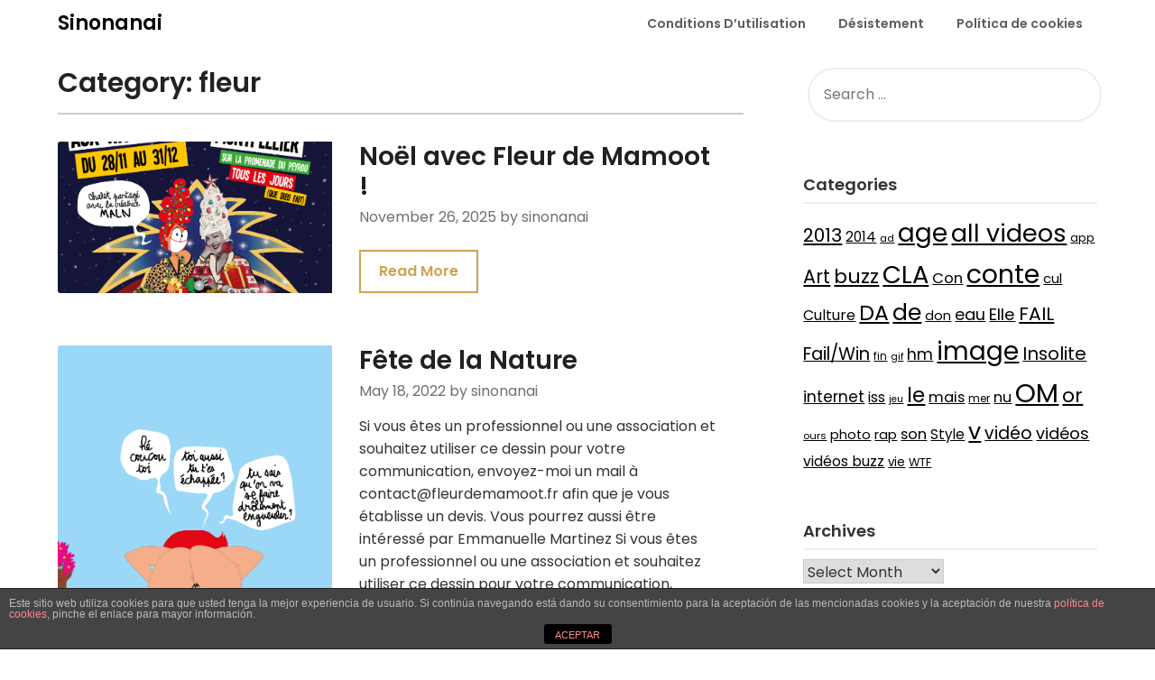

--- FILE ---
content_type: text/html; charset=UTF-8
request_url: https://www.sinonanai.com/category/fleur/
body_size: 10700
content:
<!doctype html>
<html lang="en-US">
<head>
	<meta charset="UTF-8">
	<meta name="viewport" content="width=device-width, initial-scale=1">
	<link rel="profile" href="https://gmpg.org/xfn/11">
	<title>fleur &#8211; Sinonanai</title>
<meta name='robots' content='max-image-preview:large' />
	<style>img:is([sizes="auto" i], [sizes^="auto," i]) { contain-intrinsic-size: 3000px 1500px }</style>
	<link rel='dns-prefetch' href='//fonts.googleapis.com' />
<link rel="alternate" type="application/rss+xml" title="Sinonanai &raquo; Feed" href="https://www.sinonanai.com/feed/" />
<link rel="alternate" type="application/rss+xml" title="Sinonanai &raquo; fleur Category Feed" href="https://www.sinonanai.com/category/fleur/feed/" />
<script type="6623d63584ef6d1bfbf43a87-text/javascript">
/* <![CDATA[ */
window._wpemojiSettings = {"baseUrl":"https:\/\/s.w.org\/images\/core\/emoji\/16.0.1\/72x72\/","ext":".png","svgUrl":"https:\/\/s.w.org\/images\/core\/emoji\/16.0.1\/svg\/","svgExt":".svg","source":{"concatemoji":"https:\/\/www.sinonanai.com\/wp-includes\/js\/wp-emoji-release.min.js?ver=6.8.3"}};
/*! This file is auto-generated */
!function(s,n){var o,i,e;function c(e){try{var t={supportTests:e,timestamp:(new Date).valueOf()};sessionStorage.setItem(o,JSON.stringify(t))}catch(e){}}function p(e,t,n){e.clearRect(0,0,e.canvas.width,e.canvas.height),e.fillText(t,0,0);var t=new Uint32Array(e.getImageData(0,0,e.canvas.width,e.canvas.height).data),a=(e.clearRect(0,0,e.canvas.width,e.canvas.height),e.fillText(n,0,0),new Uint32Array(e.getImageData(0,0,e.canvas.width,e.canvas.height).data));return t.every(function(e,t){return e===a[t]})}function u(e,t){e.clearRect(0,0,e.canvas.width,e.canvas.height),e.fillText(t,0,0);for(var n=e.getImageData(16,16,1,1),a=0;a<n.data.length;a++)if(0!==n.data[a])return!1;return!0}function f(e,t,n,a){switch(t){case"flag":return n(e,"\ud83c\udff3\ufe0f\u200d\u26a7\ufe0f","\ud83c\udff3\ufe0f\u200b\u26a7\ufe0f")?!1:!n(e,"\ud83c\udde8\ud83c\uddf6","\ud83c\udde8\u200b\ud83c\uddf6")&&!n(e,"\ud83c\udff4\udb40\udc67\udb40\udc62\udb40\udc65\udb40\udc6e\udb40\udc67\udb40\udc7f","\ud83c\udff4\u200b\udb40\udc67\u200b\udb40\udc62\u200b\udb40\udc65\u200b\udb40\udc6e\u200b\udb40\udc67\u200b\udb40\udc7f");case"emoji":return!a(e,"\ud83e\udedf")}return!1}function g(e,t,n,a){var r="undefined"!=typeof WorkerGlobalScope&&self instanceof WorkerGlobalScope?new OffscreenCanvas(300,150):s.createElement("canvas"),o=r.getContext("2d",{willReadFrequently:!0}),i=(o.textBaseline="top",o.font="600 32px Arial",{});return e.forEach(function(e){i[e]=t(o,e,n,a)}),i}function t(e){var t=s.createElement("script");t.src=e,t.defer=!0,s.head.appendChild(t)}"undefined"!=typeof Promise&&(o="wpEmojiSettingsSupports",i=["flag","emoji"],n.supports={everything:!0,everythingExceptFlag:!0},e=new Promise(function(e){s.addEventListener("DOMContentLoaded",e,{once:!0})}),new Promise(function(t){var n=function(){try{var e=JSON.parse(sessionStorage.getItem(o));if("object"==typeof e&&"number"==typeof e.timestamp&&(new Date).valueOf()<e.timestamp+604800&&"object"==typeof e.supportTests)return e.supportTests}catch(e){}return null}();if(!n){if("undefined"!=typeof Worker&&"undefined"!=typeof OffscreenCanvas&&"undefined"!=typeof URL&&URL.createObjectURL&&"undefined"!=typeof Blob)try{var e="postMessage("+g.toString()+"("+[JSON.stringify(i),f.toString(),p.toString(),u.toString()].join(",")+"));",a=new Blob([e],{type:"text/javascript"}),r=new Worker(URL.createObjectURL(a),{name:"wpTestEmojiSupports"});return void(r.onmessage=function(e){c(n=e.data),r.terminate(),t(n)})}catch(e){}c(n=g(i,f,p,u))}t(n)}).then(function(e){for(var t in e)n.supports[t]=e[t],n.supports.everything=n.supports.everything&&n.supports[t],"flag"!==t&&(n.supports.everythingExceptFlag=n.supports.everythingExceptFlag&&n.supports[t]);n.supports.everythingExceptFlag=n.supports.everythingExceptFlag&&!n.supports.flag,n.DOMReady=!1,n.readyCallback=function(){n.DOMReady=!0}}).then(function(){return e}).then(function(){var e;n.supports.everything||(n.readyCallback(),(e=n.source||{}).concatemoji?t(e.concatemoji):e.wpemoji&&e.twemoji&&(t(e.twemoji),t(e.wpemoji)))}))}((window,document),window._wpemojiSettings);
/* ]]> */
</script>
<style id='wp-emoji-styles-inline-css' type='text/css'>

	img.wp-smiley, img.emoji {
		display: inline !important;
		border: none !important;
		box-shadow: none !important;
		height: 1em !important;
		width: 1em !important;
		margin: 0 0.07em !important;
		vertical-align: -0.1em !important;
		background: none !important;
		padding: 0 !important;
	}
</style>
<link rel="stylesheet" href="https://www.sinonanai.com/wp-content/cache/minify/a5ff7.css" media="all" />

<style id='classic-theme-styles-inline-css' type='text/css'>
/*! This file is auto-generated */
.wp-block-button__link{color:#fff;background-color:#32373c;border-radius:9999px;box-shadow:none;text-decoration:none;padding:calc(.667em + 2px) calc(1.333em + 2px);font-size:1.125em}.wp-block-file__button{background:#32373c;color:#fff;text-decoration:none}
</style>
<style id='global-styles-inline-css' type='text/css'>
:root{--wp--preset--aspect-ratio--square: 1;--wp--preset--aspect-ratio--4-3: 4/3;--wp--preset--aspect-ratio--3-4: 3/4;--wp--preset--aspect-ratio--3-2: 3/2;--wp--preset--aspect-ratio--2-3: 2/3;--wp--preset--aspect-ratio--16-9: 16/9;--wp--preset--aspect-ratio--9-16: 9/16;--wp--preset--color--black: #000000;--wp--preset--color--cyan-bluish-gray: #abb8c3;--wp--preset--color--white: #ffffff;--wp--preset--color--pale-pink: #f78da7;--wp--preset--color--vivid-red: #cf2e2e;--wp--preset--color--luminous-vivid-orange: #ff6900;--wp--preset--color--luminous-vivid-amber: #fcb900;--wp--preset--color--light-green-cyan: #7bdcb5;--wp--preset--color--vivid-green-cyan: #00d084;--wp--preset--color--pale-cyan-blue: #8ed1fc;--wp--preset--color--vivid-cyan-blue: #0693e3;--wp--preset--color--vivid-purple: #9b51e0;--wp--preset--gradient--vivid-cyan-blue-to-vivid-purple: linear-gradient(135deg,rgba(6,147,227,1) 0%,rgb(155,81,224) 100%);--wp--preset--gradient--light-green-cyan-to-vivid-green-cyan: linear-gradient(135deg,rgb(122,220,180) 0%,rgb(0,208,130) 100%);--wp--preset--gradient--luminous-vivid-amber-to-luminous-vivid-orange: linear-gradient(135deg,rgba(252,185,0,1) 0%,rgba(255,105,0,1) 100%);--wp--preset--gradient--luminous-vivid-orange-to-vivid-red: linear-gradient(135deg,rgba(255,105,0,1) 0%,rgb(207,46,46) 100%);--wp--preset--gradient--very-light-gray-to-cyan-bluish-gray: linear-gradient(135deg,rgb(238,238,238) 0%,rgb(169,184,195) 100%);--wp--preset--gradient--cool-to-warm-spectrum: linear-gradient(135deg,rgb(74,234,220) 0%,rgb(151,120,209) 20%,rgb(207,42,186) 40%,rgb(238,44,130) 60%,rgb(251,105,98) 80%,rgb(254,248,76) 100%);--wp--preset--gradient--blush-light-purple: linear-gradient(135deg,rgb(255,206,236) 0%,rgb(152,150,240) 100%);--wp--preset--gradient--blush-bordeaux: linear-gradient(135deg,rgb(254,205,165) 0%,rgb(254,45,45) 50%,rgb(107,0,62) 100%);--wp--preset--gradient--luminous-dusk: linear-gradient(135deg,rgb(255,203,112) 0%,rgb(199,81,192) 50%,rgb(65,88,208) 100%);--wp--preset--gradient--pale-ocean: linear-gradient(135deg,rgb(255,245,203) 0%,rgb(182,227,212) 50%,rgb(51,167,181) 100%);--wp--preset--gradient--electric-grass: linear-gradient(135deg,rgb(202,248,128) 0%,rgb(113,206,126) 100%);--wp--preset--gradient--midnight: linear-gradient(135deg,rgb(2,3,129) 0%,rgb(40,116,252) 100%);--wp--preset--font-size--small: 13px;--wp--preset--font-size--medium: 20px;--wp--preset--font-size--large: 36px;--wp--preset--font-size--x-large: 42px;--wp--preset--spacing--20: 0.44rem;--wp--preset--spacing--30: 0.67rem;--wp--preset--spacing--40: 1rem;--wp--preset--spacing--50: 1.5rem;--wp--preset--spacing--60: 2.25rem;--wp--preset--spacing--70: 3.38rem;--wp--preset--spacing--80: 5.06rem;--wp--preset--shadow--natural: 6px 6px 9px rgba(0, 0, 0, 0.2);--wp--preset--shadow--deep: 12px 12px 50px rgba(0, 0, 0, 0.4);--wp--preset--shadow--sharp: 6px 6px 0px rgba(0, 0, 0, 0.2);--wp--preset--shadow--outlined: 6px 6px 0px -3px rgba(255, 255, 255, 1), 6px 6px rgba(0, 0, 0, 1);--wp--preset--shadow--crisp: 6px 6px 0px rgba(0, 0, 0, 1);}:where(.is-layout-flex){gap: 0.5em;}:where(.is-layout-grid){gap: 0.5em;}body .is-layout-flex{display: flex;}.is-layout-flex{flex-wrap: wrap;align-items: center;}.is-layout-flex > :is(*, div){margin: 0;}body .is-layout-grid{display: grid;}.is-layout-grid > :is(*, div){margin: 0;}:where(.wp-block-columns.is-layout-flex){gap: 2em;}:where(.wp-block-columns.is-layout-grid){gap: 2em;}:where(.wp-block-post-template.is-layout-flex){gap: 1.25em;}:where(.wp-block-post-template.is-layout-grid){gap: 1.25em;}.has-black-color{color: var(--wp--preset--color--black) !important;}.has-cyan-bluish-gray-color{color: var(--wp--preset--color--cyan-bluish-gray) !important;}.has-white-color{color: var(--wp--preset--color--white) !important;}.has-pale-pink-color{color: var(--wp--preset--color--pale-pink) !important;}.has-vivid-red-color{color: var(--wp--preset--color--vivid-red) !important;}.has-luminous-vivid-orange-color{color: var(--wp--preset--color--luminous-vivid-orange) !important;}.has-luminous-vivid-amber-color{color: var(--wp--preset--color--luminous-vivid-amber) !important;}.has-light-green-cyan-color{color: var(--wp--preset--color--light-green-cyan) !important;}.has-vivid-green-cyan-color{color: var(--wp--preset--color--vivid-green-cyan) !important;}.has-pale-cyan-blue-color{color: var(--wp--preset--color--pale-cyan-blue) !important;}.has-vivid-cyan-blue-color{color: var(--wp--preset--color--vivid-cyan-blue) !important;}.has-vivid-purple-color{color: var(--wp--preset--color--vivid-purple) !important;}.has-black-background-color{background-color: var(--wp--preset--color--black) !important;}.has-cyan-bluish-gray-background-color{background-color: var(--wp--preset--color--cyan-bluish-gray) !important;}.has-white-background-color{background-color: var(--wp--preset--color--white) !important;}.has-pale-pink-background-color{background-color: var(--wp--preset--color--pale-pink) !important;}.has-vivid-red-background-color{background-color: var(--wp--preset--color--vivid-red) !important;}.has-luminous-vivid-orange-background-color{background-color: var(--wp--preset--color--luminous-vivid-orange) !important;}.has-luminous-vivid-amber-background-color{background-color: var(--wp--preset--color--luminous-vivid-amber) !important;}.has-light-green-cyan-background-color{background-color: var(--wp--preset--color--light-green-cyan) !important;}.has-vivid-green-cyan-background-color{background-color: var(--wp--preset--color--vivid-green-cyan) !important;}.has-pale-cyan-blue-background-color{background-color: var(--wp--preset--color--pale-cyan-blue) !important;}.has-vivid-cyan-blue-background-color{background-color: var(--wp--preset--color--vivid-cyan-blue) !important;}.has-vivid-purple-background-color{background-color: var(--wp--preset--color--vivid-purple) !important;}.has-black-border-color{border-color: var(--wp--preset--color--black) !important;}.has-cyan-bluish-gray-border-color{border-color: var(--wp--preset--color--cyan-bluish-gray) !important;}.has-white-border-color{border-color: var(--wp--preset--color--white) !important;}.has-pale-pink-border-color{border-color: var(--wp--preset--color--pale-pink) !important;}.has-vivid-red-border-color{border-color: var(--wp--preset--color--vivid-red) !important;}.has-luminous-vivid-orange-border-color{border-color: var(--wp--preset--color--luminous-vivid-orange) !important;}.has-luminous-vivid-amber-border-color{border-color: var(--wp--preset--color--luminous-vivid-amber) !important;}.has-light-green-cyan-border-color{border-color: var(--wp--preset--color--light-green-cyan) !important;}.has-vivid-green-cyan-border-color{border-color: var(--wp--preset--color--vivid-green-cyan) !important;}.has-pale-cyan-blue-border-color{border-color: var(--wp--preset--color--pale-cyan-blue) !important;}.has-vivid-cyan-blue-border-color{border-color: var(--wp--preset--color--vivid-cyan-blue) !important;}.has-vivid-purple-border-color{border-color: var(--wp--preset--color--vivid-purple) !important;}.has-vivid-cyan-blue-to-vivid-purple-gradient-background{background: var(--wp--preset--gradient--vivid-cyan-blue-to-vivid-purple) !important;}.has-light-green-cyan-to-vivid-green-cyan-gradient-background{background: var(--wp--preset--gradient--light-green-cyan-to-vivid-green-cyan) !important;}.has-luminous-vivid-amber-to-luminous-vivid-orange-gradient-background{background: var(--wp--preset--gradient--luminous-vivid-amber-to-luminous-vivid-orange) !important;}.has-luminous-vivid-orange-to-vivid-red-gradient-background{background: var(--wp--preset--gradient--luminous-vivid-orange-to-vivid-red) !important;}.has-very-light-gray-to-cyan-bluish-gray-gradient-background{background: var(--wp--preset--gradient--very-light-gray-to-cyan-bluish-gray) !important;}.has-cool-to-warm-spectrum-gradient-background{background: var(--wp--preset--gradient--cool-to-warm-spectrum) !important;}.has-blush-light-purple-gradient-background{background: var(--wp--preset--gradient--blush-light-purple) !important;}.has-blush-bordeaux-gradient-background{background: var(--wp--preset--gradient--blush-bordeaux) !important;}.has-luminous-dusk-gradient-background{background: var(--wp--preset--gradient--luminous-dusk) !important;}.has-pale-ocean-gradient-background{background: var(--wp--preset--gradient--pale-ocean) !important;}.has-electric-grass-gradient-background{background: var(--wp--preset--gradient--electric-grass) !important;}.has-midnight-gradient-background{background: var(--wp--preset--gradient--midnight) !important;}.has-small-font-size{font-size: var(--wp--preset--font-size--small) !important;}.has-medium-font-size{font-size: var(--wp--preset--font-size--medium) !important;}.has-large-font-size{font-size: var(--wp--preset--font-size--large) !important;}.has-x-large-font-size{font-size: var(--wp--preset--font-size--x-large) !important;}
:where(.wp-block-post-template.is-layout-flex){gap: 1.25em;}:where(.wp-block-post-template.is-layout-grid){gap: 1.25em;}
:where(.wp-block-columns.is-layout-flex){gap: 2em;}:where(.wp-block-columns.is-layout-grid){gap: 2em;}
:root :where(.wp-block-pullquote){font-size: 1.5em;line-height: 1.6;}
</style>
<link rel="stylesheet" href="https://www.sinonanai.com/wp-content/cache/minify/5f235.css" media="all" />





<link rel='stylesheet' id='influencers-blog-google-fonts-css' href='//fonts.googleapis.com/css?family=Poppins%3A400%2C500%2C600&#038;ver=6.8.3' type='text/css' media='all' />
<link rel="stylesheet" href="https://www.sinonanai.com/wp-content/cache/minify/3803a.css" media="all" />


<link rel='stylesheet' id='draftly-google-fonts-css' href='//fonts.googleapis.com/css?family=Lato%3A300%2C400%2C700&#038;ver=6.8.3' type='text/css' media='all' />
<script src="https://www.sinonanai.com/wp-content/cache/minify/2c657.js" type="6623d63584ef6d1bfbf43a87-text/javascript"></script>



<script type="6623d63584ef6d1bfbf43a87-text/javascript" id="front-principal-js-extra">
/* <![CDATA[ */
var cdp_cookies_info = {"url_plugin":"https:\/\/www.sinonanai.com\/wp-content\/plugins\/asesor-cookies-para-la-ley-en-espana\/plugin.php","url_admin_ajax":"https:\/\/www.sinonanai.com\/wp-admin\/admin-ajax.php"};
/* ]]> */
</script>
<script src="https://www.sinonanai.com/wp-content/cache/minify/a1dda.js" type="6623d63584ef6d1bfbf43a87-text/javascript"></script>

<link rel="https://api.w.org/" href="https://www.sinonanai.com/wp-json/" /><link rel="alternate" title="JSON" type="application/json" href="https://www.sinonanai.com/wp-json/wp/v2/categories/8755" /><link rel="EditURI" type="application/rsd+xml" title="RSD" href="https://www.sinonanai.com/xmlrpc.php?rsd" />
<meta name="generator" content="WordPress 6.8.3" />

		<style type="text/css">
			body, .site, .swidgets-wrap h3, .post-data-text { background: ; }
			.site-title a, .site-description { color: ; }
			.sheader { background-color:  !important; }
			.main-navigation ul li a, .main-navigation ul li .sub-arrow, .super-menu .toggle-mobile-menu,.toggle-mobile-menu:before, .mobile-menu-active .smenu-hide { color: ; }
			#smobile-menu.show .main-navigation ul ul.children.active, #smobile-menu.show .main-navigation ul ul.sub-menu.active, #smobile-menu.show .main-navigation ul li, .smenu-hide.toggle-mobile-menu.menu-toggle, #smobile-menu.show .main-navigation ul li, .primary-menu ul li ul.children li, .primary-menu ul li ul.sub-menu li, .primary-menu .pmenu, .super-menu { border-color: ; border-bottom-color: ; }
			#secondary .widget h3, #secondary .widget h3 a, #secondary .widget h4, #secondary .widget h1, #secondary .widget h2, #secondary .widget h5, #secondary .widget h6, #secondary .widget h4 a { color: ; }
			#secondary .widget a, #secondary a, #secondary .widget li a , #secondary span.sub-arrow{ color: ; }
			#secondary, #secondary .widget, #secondary .widget p, #secondary .widget li, .widget time.rpwe-time.published { color: ; }
			#secondary .swidgets-wrap, #secondary .widget ul li, .featured-sidebar .search-field, #secondary .sidebar-headline-wrapper { border-color: ; }
			.site-info, .footer-column-three input.search-submit, .footer-column-three p, .footer-column-three li, .footer-column-three td, .footer-column-three th, .footer-column-three caption { color: ; }
			.footer-column-three h3, .footer-column-three h4, .footer-column-three h5, .footer-column-three h6, .footer-column-three h1, .footer-column-three h2, .footer-column-three h4, .footer-column-three h3 a { color: ; }
			.footer-column-three a, .footer-column-three li a, .footer-column-three .widget a, .footer-column-three .sub-arrow { color: ; }
			.footer-column-three h3:after { background: ; }
			.site-info, .widget ul li, .footer-column-three input.search-field, .footer-column-three input.search-submit { border-color: ; }
			.site-footer { background-color: ; }
			.content-wrapper h2.entry-title a, .content-wrapper h2.entry-title a:hover, .content-wrapper h2.entry-title a:active, .content-wrapper h2.entry-title a:focus, .archive .page-header h1, .blogposts-list h2 a, .blogposts-list h2 a:hover, .blogposts-list h2 a:active, .search-results h1.page-title { color: ; }
			.blogposts-list .post-data-text, .blogposts-list .post-data-text a, .blogposts-list .content-wrapper .post-data-text *{ color: ; }
			.blogposts-list p { color: ; }
			.page-numbers li a, .blogposts-list .blogpost-button, a.continuereading, .page-numbers.current, span.page-numbers.dots { background: ; }
			.page-numbers li a, .blogposts-list .blogpost-button, span.page-numbers.dots, .page-numbers.current, .page-numbers li a:hover, a.continuereading { color: ; }
			.archive .page-header h1, .search-results h1.page-title, .blogposts-list.fbox, span.page-numbers.dots, .page-numbers li a, .page-numbers.current { border-color: ; }
			.blogposts-list .post-data-divider { background: ; }
			.page .comments-area .comment-author, .page .comments-area .comment-author a, .page .comments-area .comments-title, .page .content-area h1, .page .content-area h2, .page .content-area h3, .page .content-area h4, .page .content-area h5, .page .content-area h6, .page .content-area th, .single  .comments-area .comment-author, .single .comments-area .comment-author a, .single .comments-area .comments-title, .single .content-area h1, .single .content-area h2, .single .content-area h3, .single .content-area h4, .single .content-area h5, .single .content-area h6, .single .content-area th, .search-no-results h1, .error404 h1 { color: ; }
			.single .post-data-text, .page .post-data-text, .page .post-data-text a, .single .post-data-text a, .comments-area .comment-meta .comment-metadata a, .single .post-data-text * { color: ; }
			.page .content-area p, .page article, .page .content-area table, .page .content-area dd, .page .content-area dt, .page .content-area address, .page .content-area .entry-content, .page .content-area li, .page .content-area ol, .single .content-area p, .single article, .single .content-area table, .single .content-area dd, .single .content-area dt, .single .content-area address, .single .entry-content, .single .content-area li, .single .content-area ol, .search-no-results .page-content p { color: ; }
			.single .entry-content a, .page .entry-content a, .comment-content a, .comments-area .reply a, .logged-in-as a, .comments-area .comment-respond a { color: ; }
			.comments-area p.form-submit input { background: ; }
			.error404 .page-content p, .error404 input.search-submit, .search-no-results input.search-submit { color: ; }
			.page .comments-area, .page article.fbox, .page article tr, .page .comments-area ol.comment-list ol.children li, .page .comments-area ol.comment-list .comment, .single .comments-area, .single article.fbox, .single article tr, .comments-area ol.comment-list ol.children li, .comments-area ol.comment-list .comment, .error404 main#main, .error404 .search-form label, .search-no-results .search-form label, .error404 input.search-submit, .search-no-results input.search-submit, .error404 main#main, .search-no-results section.fbox.no-results.not-found{ border-color: ; }
			.single .post-data-divider, .page .post-data-divider { background: ; }
			.single .comments-area p.form-submit input, .page .comments-area p.form-submit input { color: ; }
			.bottom-header-wrapper { padding-top: px; }
			.bottom-header-wrapper { padding-bottom: px; }
			.bottom-header-wrapper { background: ; }
			.bottom-header-wrapper *, .bottom-header-wrapper a{ color: ; }
			.bottom-header-wrapper *{ fill: ; }
			.header-widget a, .header-widget li a, .header-widget i.fa { color: ; }
			.header-widget, .header-widget p, .header-widget li, .header-widget .textwidget { color: ; }
			.header-widget .widget-title, .header-widget h1, .header-widget h3, .header-widget h2, .header-widget h4, .header-widget h5, .header-widget h6{ color: ; }
			.header-widget.swidgets-wrap, .header-widget ul li, .header-widget .search-field { border-color: ; }
			.bottom-header-title, .bottom-header-paragraph, .readmore-header a { color: #; }
			.readmore-header svg { fill: #; }
			#secondary .widget-title-lines:after, #secondary .widget-title-lines:before { background: ; }
			.header-widgets-wrapper{ background: ; }
			.top-nav-wrapper, .primary-menu .pmenu, .super-menu, #smobile-menu, .primary-menu ul li ul.children, .primary-menu ul li ul.sub-menu { background-color: ; }
			#secondary .swidgets-wrap{ background: ; }
			#secondary .swidget { border-color: ; }
			.archive article.fbox, .search-results article.fbox, .blog article.fbox { background: ; }
			.comments-area, .single article.fbox, .page article.fbox { background: ; }
			.read-more-blogfeed a{ color: ; }
								</style>
	
		<style type="text/css">
						.blogposts-list .content-wrapper span.post-author-info{ color: ; }

			body, .site, .swidgets-wrap h3, .post-data-text { background: ; }
			.site-title a, .site-description { color: ; }
			.sheader { background-color:  !important; }
			.main-navigation ul li a, .main-navigation ul li .sub-arrow, .super-menu .toggle-mobile-menu,.toggle-mobile-menu:before, .mobile-menu-active .smenu-hide { color: ; }
			#smobile-menu.show .main-navigation ul ul.children.active, #smobile-menu.show .main-navigation ul ul.sub-menu.active, #smobile-menu.show .main-navigation ul li, .smenu-hide.toggle-mobile-menu.menu-toggle, #smobile-menu.show .main-navigation ul li, .primary-menu ul li ul.children li, .primary-menu ul li ul.sub-menu li, .primary-menu .pmenu, .super-menu { border-color: ; border-bottom-color: ; }
			#secondary .widget h3, #secondary .widget h3 a, #secondary .widget h4, #secondary .widget h1, #secondary .widget h2, #secondary .widget h5, #secondary .widget h6, #secondary .widget h4 a { color: ; }
			#secondary .widget a, #secondary a, #secondary .widget li a , #secondary span.sub-arrow{ color: ; }
			#secondary, #secondary .widget, #secondary .widget p, #secondary .widget li, .widget time.rpwe-time.published { color: ; }
			#secondary .swidgets-wrap, #secondary .widget ul li, .featured-sidebar .search-field, #secondary .sidebar-headline-wrapper { border-color: ; }
			.site-info, .footer-column-three input.search-submit, .footer-column-three p, .footer-column-three li, .footer-column-three td, .footer-column-three th, .footer-column-three caption { color: ; }
			.footer-column-three h3, .footer-column-three h4, .footer-column-three h5, .footer-column-three h6, .footer-column-three h1, .footer-column-three h2, .footer-column-three h4, .footer-column-three h3 a { color: ; }
			.footer-column-three a, .footer-column-three li a, .footer-column-three .widget a, .footer-column-three .sub-arrow { color: ; }
			.footer-column-three h3:after { background: ; }
			.site-info, .widget ul li, .footer-column-three input.search-field, .footer-column-three input.search-submit { border-color: ; }
			.site-footer { background-color: ; }
			.content-wrapper h2.entry-title a, .content-wrapper h2.entry-title a:hover, .content-wrapper h2.entry-title a:active, .content-wrapper h2.entry-title a:focus, .archive .page-header h1, .blogposts-list h2 a, .blogposts-list h2 a:hover, .blogposts-list h2 a:active, .search-results h1.page-title { color: ; }
			.blogposts-list .post-data-text, .blogposts-list .post-data-text a, .blogposts-list .content-wrapper .post-data-text *{ color: ; }
			.blogposts-list p { color: ; }
			.page-numbers li a, .blogposts-list .blogpost-button, a.continuereading, .page-numbers.current, span.page-numbers.dots { background: ; }
			.page-numbers li a, .blogposts-list .blogpost-button, span.page-numbers.dots, .page-numbers.current, .page-numbers li a:hover, a.continuereading { color: ; }
			.archive .page-header h1, .search-results h1.page-title, .blogposts-list.fbox, span.page-numbers.dots, .page-numbers li a, .page-numbers.current { border-color: ; }
			.blogposts-list .post-data-divider { background: ; }
			.page .comments-area .comment-author, .page .comments-area .comment-author a, .page .comments-area .comments-title, .page .content-area h1, .page .content-area h2, .page .content-area h3, .page .content-area h4, .page .content-area h5, .page .content-area h6, .page .content-area th, .single  .comments-area .comment-author, .single .comments-area .comment-author a, .single .comments-area .comments-title, .single .content-area h1, .single .content-area h2, .single .content-area h3, .single .content-area h4, .single .content-area h5, .single .content-area h6, .single .content-area th, .search-no-results h1, .error404 h1 { color: ; }
			.single .post-data-text, .page .post-data-text, .page .post-data-text a, .single .post-data-text a, .comments-area .comment-meta .comment-metadata a, .single .post-data-text * { color: ; }
			.page .content-area p, .page article, .page .content-area table, .page .content-area dd, .page .content-area dt, .page .content-area address, .page .content-area .entry-content, .page .content-area li, .page .content-area ol, .single .content-area p, .single article, .single .content-area table, .single .content-area dd, .single .content-area dt, .single .content-area address, .single .entry-content, .single .content-area li, .single .content-area ol, .search-no-results .page-content p { color: ; }
			.single .entry-content a, .page .entry-content a, .comment-content a, .comments-area .reply a, .logged-in-as a, .comments-area .comment-respond a { color: ; }
			.comments-area p.form-submit input { background: ; }
			.error404 .page-content p, .error404 input.search-submit, .search-no-results input.search-submit { color: ; }
			.page .comments-area, .page article.fbox, .page article tr, .page .comments-area ol.comment-list ol.children li, .page .comments-area ol.comment-list .comment, .single .comments-area, .single article.fbox, .single article tr, .comments-area ol.comment-list ol.children li, .comments-area ol.comment-list .comment, .error404 main#main, .error404 .search-form label, .search-no-results .search-form label, .error404 input.search-submit, .search-no-results input.search-submit, .error404 main#main, .search-no-results section.fbox.no-results.not-found{ border-color: ; }
			.single .post-data-divider, .page .post-data-divider { background: ; }
			.single .comments-area p.form-submit input, .page .comments-area p.form-submit input { color: ; }
			.bottom-header-wrapper { padding-top: px; }
			.bottom-header-wrapper { padding-bottom: px; }
			.bottom-header-wrapper { background: ; }
			.bottom-header-wrapper *, .bottom-header-wrapper a{ color: ; }
			.bottom-header-wrapper *{ fill: ; }
			.header-widget a, .header-widget li a, .header-widget i.fa { color: ; }
			.header-widget, .header-widget p, .header-widget li, .header-widget .textwidget { color: ; }
			.header-widget .widget-title, .header-widget h1, .header-widget h3, .header-widget h2, .header-widget h4, .header-widget h5, .header-widget h6{ color: ; }
			.header-widget.swidgets-wrap, .header-widget ul li, .header-widget .search-field { border-color: ; }
			.bottom-header-title, .bottom-header-paragraph, .readmore-header a { color: #; }
			.readmore-header svg { fill: #; }
			#secondary .widget-title-lines:after, #secondary .widget-title-lines:before { background: ; }
			.header-widgets-wrapper{ background: ; }
			.top-nav-wrapper, .primary-menu .pmenu, .super-menu, #smobile-menu, .primary-menu ul li ul.children, .primary-menu ul li ul.sub-menu { background-color: ; }
			#secondary .swidgets-wrap{ background: ; }
			#secondary .swidget { border-color: ; }
			.archive article.fbox, .search-results article.fbox, .blog article.fbox { background: ; }
			.comments-area, .single article.fbox, .page article.fbox { background: ; }
			.read-more-blogfeed a{ color: ; }
								</style>
	</head>

<body class="archive category category-fleur category-8755 wp-theme-draftly wp-child-theme-influencers-blog hfeed masthead-fixed">

	
	<a class="skip-link screen-reader-text" href="#content">Skip to content</a>


	<div id="page" class="site">


		

		<!--Nav start-->
		<header id="masthead" class="sheader site-header clearfix">
			<nav id="primary-site-navigation" class="primary-menu main-navigation clearfix">

				<a href="#" id="pull" class="smenu-hide toggle-mobile-menu menu-toggle" aria-controls="secondary-menu" aria-expanded="false">Menu</a>
				<div class="top-nav-wrapper">
					<div class="content-wrap">
						<div class="logo-container"> 

																<a class="logofont" href="https://www.sinonanai.com/" rel="home">Sinonanai</a>
															</div>
							<div class="center-main-menu">
								<div id="primary-menu" class="pmenu"><ul>
<li class="page_item page-item-283"><a href="https://www.sinonanai.com/conditions-dutilisation/">Conditions D&#8217;utilisation</a></li>
<li class="page_item page-item-2"><a href="https://www.sinonanai.com/sample-page/">Désistement</a></li>
<li class="page_item page-item-35484"><a href="https://www.sinonanai.com/politica-de-cookies/">Política de cookies</a></li>
</ul></div>
							</div>
						</div>
					</div>
				</nav>

				<div class="super-menu clearfix">
					<div class="super-menu-inner">
						

														<a class="logofont" href="https://www.sinonanai.com/" rel="home">Sinonanai</a>
							
							<a href="#" id="pull" class="toggle-mobile-menu menu-toggle" aria-controls="secondary-menu" aria-expanded="false"></a>
						</a>
					</div>
				</div> 
				<div id="mobile-menu-overlay"></div>
			</header>
			<!--Nav end-->



			
				
			<div id="content" class="site-content clearfix">
				<div class="content-wrap">

	<div id="primary" class="featured-content content-area">
		<main id="main" class="site-main all-blog-articles">

		
			<header class="fbox page-header">
				<h1 class="page-title">Category: <span>fleur</span></h1>			</header><!-- .page-header -->

			
<article id="post-39023" class="posts-entry fbox blogposts-list post-39023 post type-post status-publish format-standard has-post-thumbnail hentry category-fleur category-mamoot">
			<div class="featured-img-box">
			<a href="https://www.sinonanai.com/noel-avec-fleur-de-mamoot/" class="featured-thumbnail" rel="bookmark">
				<div class="featured-thumbnail-inner" style="background-image:url(https://www.sinonanai.com/wp-content/uploads/2025/12/39023/noel-avec-fleur-de-mamoot.png);">
				</div>
			</a>
					<div class="content-wrapper">
				<header class="entry-header">
					<h2 class="entry-title"><a href="https://www.sinonanai.com/noel-avec-fleur-de-mamoot/" rel="bookmark">Noël avec Fleur de Mamoot !</a></h2>									</header><!-- .entry-header -->
			<div class="entry-meta">
					<div class="post-data-text">
						<span class="posted-on"><a href="https://www.sinonanai.com/noel-avec-fleur-de-mamoot/" rel="bookmark"><time class="entry-date published updated" datetime="2025-11-26T08:00:00+01:00">November 26, 2025</time></a></span><span class="byline"> </span><span class="post-author-info"> by sinonanai</span>
					</div>
				</div><!-- .entry-meta -->
				<div class="entry-content">
											<div class="read-more-blogfeed">
							<a href="https://www.sinonanai.com/noel-avec-fleur-de-mamoot/">Read More</a>
						</div>
					</div><!-- .entry-content -->

				</div>
			</div>
		</article><!-- #post-39023 -->

<article id="post-38759" class="posts-entry fbox blogposts-list post-38759 post type-post status-publish format-standard has-post-thumbnail hentry category-biodiversite category-corps category-dessins-de-presse category-faune category-fete-de-la-nature category-fleur category-flore category-humain category-nudite category-tous-les-dessins tag-biodiversite tag-corps tag-dessins-de-presse tag-faune tag-fete-de-la-nature tag-fleur tag-flore tag-humain tag-nudite tag-tous-les-dessins">
			<div class="featured-img-box">
			<a href="https://www.sinonanai.com/fete-de-la-nature/" class="featured-thumbnail" rel="bookmark">
				<div class="featured-thumbnail-inner" style="background-image:url(https://www.sinonanai.com/wp-content/uploads/2022/05/38759/fete-de-la-nature.png);">
				</div>
			</a>
					<div class="content-wrapper">
				<header class="entry-header">
					<h2 class="entry-title"><a href="https://www.sinonanai.com/fete-de-la-nature/" rel="bookmark">Fête de la Nature</a></h2>									</header><!-- .entry-header -->
			<div class="entry-meta">
					<div class="post-data-text">
						<span class="posted-on"><a href="https://www.sinonanai.com/fete-de-la-nature/" rel="bookmark"><time class="entry-date published updated" datetime="2022-05-18T10:00:00+02:00">May 18, 2022</time></a></span><span class="byline"> </span><span class="post-author-info"> by sinonanai</span>
					</div>
				</div><!-- .entry-meta -->
				<div class="entry-content">
					<p>Si vous êtes un professionnel ou une association et souhaitez utiliser ce dessin pour votre communication, envoyez-moi un mail à <a href="/cdn-cgi/l/email-protection" class="__cf_email__" data-cfemail="096a66677d686a7d496f656c7c7b6d6c64686466667d276f7b">[email&#160;protected]</a> afin que je vous établisse un devis. Vous pourrez aussi être intéressé par Emmanuelle Martinez Si vous êtes un professionnel ou une association et souhaitez utiliser ce dessin pour votre communication, envoyez-moi un mail&#8230;</p>
						<div class="read-more-blogfeed">
							<a href="https://www.sinonanai.com/fete-de-la-nature/">Read More</a>
						</div>
					</div><!-- .entry-content -->

				</div>
			</div>
		</article><!-- #post-38759 -->
<div class="text-center pag-wrapper"></div>
		</main><!-- #main -->
	</div><!-- #primary -->


<aside id="secondary" class="featured-sidebar widget-area">
	<section id="search-2" class="fbox swidgets-wrap widget widget_search"><form role="search" method="get" class="search-form" action="https://www.sinonanai.com/">
				<label>
					<span class="screen-reader-text">Search for:</span>
					<input type="search" class="search-field" placeholder="Search &hellip;" value="" name="s" />
				</label>
				<input type="submit" class="search-submit" value="Search" />
			</form></section><section id="tag_cloud-3" class="fbox swidgets-wrap widget widget_tag_cloud"><div class="sidebar-headline-wrapper"><h4 class="widget-title">Categories</h4></div><div class="tagcloud"><a href="https://www.sinonanai.com/category/2013/" class="tag-cloud-link tag-link-2441 tag-link-position-1" style="font-size: 15.247058823529pt;" aria-label="2013 (641 items)">2013</a>
<a href="https://www.sinonanai.com/category/2014/" class="tag-cloud-link tag-link-3968 tag-link-position-2" style="font-size: 11.458823529412pt;" aria-label="2014 (383 items)">2014</a>
<a href="https://www.sinonanai.com/category/ad/" class="tag-cloud-link tag-link-5107 tag-link-position-3" style="font-size: 8.4941176470588pt;" aria-label="ad (250 items)">ad</a>
<a href="https://www.sinonanai.com/category/age/" class="tag-cloud-link tag-link-2123 tag-link-position-4" style="font-size: 20.847058823529pt;" aria-label="age (1,410 items)">age</a>
<a href="https://www.sinonanai.com/category/all-videos/" class="tag-cloud-link tag-link-1 tag-link-position-5" style="font-size: 20.023529411765pt;" aria-label="all videos (1,265 items)">all videos</a>
<a href="https://www.sinonanai.com/category/app/" class="tag-cloud-link tag-link-3264 tag-link-position-6" style="font-size: 9.4823529411765pt;" aria-label="app (287 items)">app</a>
<a href="https://www.sinonanai.com/category/art-2/" class="tag-cloud-link tag-link-1006 tag-link-position-7" style="font-size: 15.576470588235pt;" aria-label="Art (668 items)">Art</a>
<a href="https://www.sinonanai.com/category/buzz/" class="tag-cloud-link tag-link-1602 tag-link-position-8" style="font-size: 16.4pt;" aria-label="buzz (753 items)">buzz</a>
<a href="https://www.sinonanai.com/category/cla/" class="tag-cloud-link tag-link-2380 tag-link-position-9" style="font-size: 20.517647058824pt;" aria-label="CLA (1,360 items)">CLA</a>
<a href="https://www.sinonanai.com/category/con/" class="tag-cloud-link tag-link-4876 tag-link-position-10" style="font-size: 12.447058823529pt;" aria-label="Con (432 items)">Con</a>
<a href="https://www.sinonanai.com/category/conte/" class="tag-cloud-link tag-link-1701 tag-link-position-11" style="font-size: 21.341176470588pt;" aria-label="conte (1,506 items)">conte</a>
<a href="https://www.sinonanai.com/category/cul/" class="tag-cloud-link tag-link-2081 tag-link-position-12" style="font-size: 11.129411764706pt;" aria-label="cul (358 items)">cul</a>
<a href="https://www.sinonanai.com/category/culture/" class="tag-cloud-link tag-link-1007 tag-link-position-13" style="font-size: 11.952941176471pt;" aria-label="Culture (403 items)">Culture</a>
<a href="https://www.sinonanai.com/category/da/" class="tag-cloud-link tag-link-2493 tag-link-position-14" style="font-size: 17.552941176471pt;" aria-label="DA (896 items)">DA</a>
<a href="https://www.sinonanai.com/category/de/" class="tag-cloud-link tag-link-3432 tag-link-position-15" style="font-size: 18.870588235294pt;" aria-label="de (1,078 items)">de</a>
<a href="https://www.sinonanai.com/category/don/" class="tag-cloud-link tag-link-1959 tag-link-position-16" style="font-size: 10.8pt;" aria-label="don (346 items)">don</a>
<a href="https://www.sinonanai.com/category/eau/" class="tag-cloud-link tag-link-1887 tag-link-position-17" style="font-size: 13.270588235294pt;" aria-label="eau (484 items)">eau</a>
<a href="https://www.sinonanai.com/category/elle/" class="tag-cloud-link tag-link-2448 tag-link-position-18" style="font-size: 13.764705882353pt;" aria-label="Elle (521 items)">Elle</a>
<a href="https://www.sinonanai.com/category/fail/" class="tag-cloud-link tag-link-765 tag-link-position-19" style="font-size: 15.247058823529pt;" aria-label="FAIL (651 items)">FAIL</a>
<a href="https://www.sinonanai.com/category/failwin/" class="tag-cloud-link tag-link-554 tag-link-position-20" style="font-size: 14.588235294118pt;" aria-label="Fail/Win (589 items)">Fail/Win</a>
<a href="https://www.sinonanai.com/category/fin/" class="tag-cloud-link tag-link-2495 tag-link-position-21" style="font-size: 8.9882352941176pt;" aria-label="fin (268 items)">fin</a>
<a href="https://www.sinonanai.com/category/gif/" class="tag-cloud-link tag-link-1424 tag-link-position-22" style="font-size: 8.1647058823529pt;" aria-label="gif (239 items)">gif</a>
<a href="https://www.sinonanai.com/category/hm/" class="tag-cloud-link tag-link-2449 tag-link-position-23" style="font-size: 12.941176470588pt;" aria-label="hm (466 items)">hm</a>
<a href="https://www.sinonanai.com/category/image/" class="tag-cloud-link tag-link-193 tag-link-position-24" style="font-size: 20.847058823529pt;" aria-label="image (1,413 items)">image</a>
<a href="https://www.sinonanai.com/category/insolite/" class="tag-cloud-link tag-link-256 tag-link-position-25" style="font-size: 14.917647058824pt;" aria-label="Insolite (610 items)">Insolite</a>
<a href="https://www.sinonanai.com/category/internet/" class="tag-cloud-link tag-link-314 tag-link-position-26" style="font-size: 12.776470588235pt;" aria-label="internet (459 items)">internet</a>
<a href="https://www.sinonanai.com/category/iss/" class="tag-cloud-link tag-link-1990 tag-link-position-27" style="font-size: 11.623529411765pt;" aria-label="iss (391 items)">iss</a>
<a href="https://www.sinonanai.com/category/jeu/" class="tag-cloud-link tag-link-1689 tag-link-position-28" style="font-size: 8pt;" aria-label="jeu (236 items)">jeu</a>
<a href="https://www.sinonanai.com/category/le/" class="tag-cloud-link tag-link-3401 tag-link-position-29" style="font-size: 17.552941176471pt;" aria-label="le (894 items)">le</a>
<a href="https://www.sinonanai.com/category/mais/" class="tag-cloud-link tag-link-2263 tag-link-position-30" style="font-size: 12.117647058824pt;" aria-label="mais (419 items)">mais</a>
<a href="https://www.sinonanai.com/category/mer/" class="tag-cloud-link tag-link-1386 tag-link-position-31" style="font-size: 8.9882352941176pt;" aria-label="mer (269 items)">mer</a>
<a href="https://www.sinonanai.com/category/nu/" class="tag-cloud-link tag-link-3388 tag-link-position-32" style="font-size: 12.282352941176pt;" aria-label="nu (428 items)">nu</a>
<a href="https://www.sinonanai.com/category/om/" class="tag-cloud-link tag-link-1411 tag-link-position-33" style="font-size: 22pt;" aria-label="OM (1,664 items)">OM</a>
<a href="https://www.sinonanai.com/category/or/" class="tag-cloud-link tag-link-4022 tag-link-position-34" style="font-size: 16.4pt;" aria-label="or (752 items)">or</a>
<a href="https://www.sinonanai.com/category/ours/" class="tag-cloud-link tag-link-2239 tag-link-position-35" style="font-size: 8.4941176470588pt;" aria-label="ours (250 items)">ours</a>
<a href="https://www.sinonanai.com/category/photo/" class="tag-cloud-link tag-link-665 tag-link-position-36" style="font-size: 10.8pt;" aria-label="photo (346 items)">photo</a>
<a href="https://www.sinonanai.com/category/rap/" class="tag-cloud-link tag-link-2078 tag-link-position-37" style="font-size: 10.964705882353pt;" aria-label="rap (357 items)">rap</a>
<a href="https://www.sinonanai.com/category/son/" class="tag-cloud-link tag-link-3600 tag-link-position-38" style="font-size: 12.282352941176pt;" aria-label="son (424 items)">son</a>
<a href="https://www.sinonanai.com/category/style-2/" class="tag-cloud-link tag-link-3245 tag-link-position-39" style="font-size: 11.458823529412pt;" aria-label="Style (382 items)">Style</a>
<a href="https://www.sinonanai.com/category/v/" class="tag-cloud-link tag-link-3527 tag-link-position-40" style="font-size: 18.870588235294pt;" aria-label="v (1,068 items)">v</a>
<a href="https://www.sinonanai.com/category/video-2/" class="tag-cloud-link tag-link-289 tag-link-position-41" style="font-size: 14.094117647059pt;" aria-label="vidéo (548 items)">vidéo</a>
<a href="https://www.sinonanai.com/category/videos-2/" class="tag-cloud-link tag-link-1437 tag-link-position-42" style="font-size: 13.435294117647pt;" aria-label="vidéos (503 items)">vidéos</a>
<a href="https://www.sinonanai.com/category/videos-buzz/" class="tag-cloud-link tag-link-3199 tag-link-position-43" style="font-size: 11.788235294118pt;" aria-label="vidéos buzz (393 items)">vidéos buzz</a>
<a href="https://www.sinonanai.com/category/vie/" class="tag-cloud-link tag-link-2973 tag-link-position-44" style="font-size: 9.9764705882353pt;" aria-label="vie (306 items)">vie</a>
<a href="https://www.sinonanai.com/category/wtf/" class="tag-cloud-link tag-link-596 tag-link-position-45" style="font-size: 9.4823529411765pt;" aria-label="WTF (289 items)">WTF</a></div>
</section><section id="archives-2" class="fbox swidgets-wrap widget widget_archive"><div class="sidebar-headline-wrapper"><h4 class="widget-title">Archives</h4></div>		<label class="screen-reader-text" for="archives-dropdown-2">Archives</label>
		<select id="archives-dropdown-2" name="archive-dropdown">
			
			<option value="">Select Month</option>
				<option value='https://www.sinonanai.com/2025/11/'> November 2025 </option>
	<option value='https://www.sinonanai.com/2025/10/'> October 2025 </option>
	<option value='https://www.sinonanai.com/2024/11/'> November 2024 </option>
	<option value='https://www.sinonanai.com/2024/10/'> October 2024 </option>
	<option value='https://www.sinonanai.com/2024/09/'> September 2024 </option>
	<option value='https://www.sinonanai.com/2024/08/'> August 2024 </option>
	<option value='https://www.sinonanai.com/2024/07/'> July 2024 </option>
	<option value='https://www.sinonanai.com/2024/06/'> June 2024 </option>
	<option value='https://www.sinonanai.com/2024/05/'> May 2024 </option>
	<option value='https://www.sinonanai.com/2024/04/'> April 2024 </option>
	<option value='https://www.sinonanai.com/2024/03/'> March 2024 </option>
	<option value='https://www.sinonanai.com/2024/02/'> February 2024 </option>
	<option value='https://www.sinonanai.com/2024/01/'> January 2024 </option>
	<option value='https://www.sinonanai.com/2023/12/'> December 2023 </option>
	<option value='https://www.sinonanai.com/2023/11/'> November 2023 </option>
	<option value='https://www.sinonanai.com/2023/10/'> October 2023 </option>
	<option value='https://www.sinonanai.com/2023/09/'> September 2023 </option>
	<option value='https://www.sinonanai.com/2023/08/'> August 2023 </option>
	<option value='https://www.sinonanai.com/2023/07/'> July 2023 </option>
	<option value='https://www.sinonanai.com/2023/06/'> June 2023 </option>
	<option value='https://www.sinonanai.com/2023/05/'> May 2023 </option>
	<option value='https://www.sinonanai.com/2023/04/'> April 2023 </option>
	<option value='https://www.sinonanai.com/2023/03/'> March 2023 </option>
	<option value='https://www.sinonanai.com/2023/02/'> February 2023 </option>
	<option value='https://www.sinonanai.com/2023/01/'> January 2023 </option>
	<option value='https://www.sinonanai.com/2022/12/'> December 2022 </option>
	<option value='https://www.sinonanai.com/2022/11/'> November 2022 </option>
	<option value='https://www.sinonanai.com/2022/10/'> October 2022 </option>
	<option value='https://www.sinonanai.com/2022/09/'> September 2022 </option>
	<option value='https://www.sinonanai.com/2022/08/'> August 2022 </option>
	<option value='https://www.sinonanai.com/2022/07/'> July 2022 </option>
	<option value='https://www.sinonanai.com/2022/06/'> June 2022 </option>
	<option value='https://www.sinonanai.com/2022/05/'> May 2022 </option>
	<option value='https://www.sinonanai.com/2022/04/'> April 2022 </option>
	<option value='https://www.sinonanai.com/2022/03/'> March 2022 </option>
	<option value='https://www.sinonanai.com/2022/02/'> February 2022 </option>
	<option value='https://www.sinonanai.com/2022/01/'> January 2022 </option>
	<option value='https://www.sinonanai.com/2021/12/'> December 2021 </option>
	<option value='https://www.sinonanai.com/2021/11/'> November 2021 </option>
	<option value='https://www.sinonanai.com/2021/10/'> October 2021 </option>
	<option value='https://www.sinonanai.com/2021/09/'> September 2021 </option>
	<option value='https://www.sinonanai.com/2021/08/'> August 2021 </option>
	<option value='https://www.sinonanai.com/2021/07/'> July 2021 </option>
	<option value='https://www.sinonanai.com/2021/06/'> June 2021 </option>
	<option value='https://www.sinonanai.com/2021/05/'> May 2021 </option>
	<option value='https://www.sinonanai.com/2021/04/'> April 2021 </option>
	<option value='https://www.sinonanai.com/2020/09/'> September 2020 </option>
	<option value='https://www.sinonanai.com/2020/07/'> July 2020 </option>
	<option value='https://www.sinonanai.com/2020/06/'> June 2020 </option>
	<option value='https://www.sinonanai.com/2020/05/'> May 2020 </option>
	<option value='https://www.sinonanai.com/2020/04/'> April 2020 </option>
	<option value='https://www.sinonanai.com/2020/03/'> March 2020 </option>
	<option value='https://www.sinonanai.com/2020/02/'> February 2020 </option>
	<option value='https://www.sinonanai.com/2020/01/'> January 2020 </option>
	<option value='https://www.sinonanai.com/2019/12/'> December 2019 </option>
	<option value='https://www.sinonanai.com/2019/11/'> November 2019 </option>
	<option value='https://www.sinonanai.com/2019/10/'> October 2019 </option>
	<option value='https://www.sinonanai.com/2019/09/'> September 2019 </option>
	<option value='https://www.sinonanai.com/2019/05/'> May 2019 </option>
	<option value='https://www.sinonanai.com/2019/04/'> April 2019 </option>
	<option value='https://www.sinonanai.com/2019/03/'> March 2019 </option>
	<option value='https://www.sinonanai.com/2019/02/'> February 2019 </option>
	<option value='https://www.sinonanai.com/2019/01/'> January 2019 </option>
	<option value='https://www.sinonanai.com/2018/12/'> December 2018 </option>
	<option value='https://www.sinonanai.com/2018/11/'> November 2018 </option>
	<option value='https://www.sinonanai.com/2018/10/'> October 2018 </option>
	<option value='https://www.sinonanai.com/2018/09/'> September 2018 </option>
	<option value='https://www.sinonanai.com/2018/08/'> August 2018 </option>
	<option value='https://www.sinonanai.com/2018/07/'> July 2018 </option>
	<option value='https://www.sinonanai.com/2018/06/'> June 2018 </option>
	<option value='https://www.sinonanai.com/2018/05/'> May 2018 </option>
	<option value='https://www.sinonanai.com/2018/04/'> April 2018 </option>
	<option value='https://www.sinonanai.com/2018/03/'> March 2018 </option>
	<option value='https://www.sinonanai.com/2018/02/'> February 2018 </option>
	<option value='https://www.sinonanai.com/2018/01/'> January 2018 </option>
	<option value='https://www.sinonanai.com/2017/12/'> December 2017 </option>
	<option value='https://www.sinonanai.com/2017/11/'> November 2017 </option>
	<option value='https://www.sinonanai.com/2017/10/'> October 2017 </option>
	<option value='https://www.sinonanai.com/2017/09/'> September 2017 </option>
	<option value='https://www.sinonanai.com/2017/08/'> August 2017 </option>
	<option value='https://www.sinonanai.com/2017/07/'> July 2017 </option>
	<option value='https://www.sinonanai.com/2017/06/'> June 2017 </option>
	<option value='https://www.sinonanai.com/2017/05/'> May 2017 </option>
	<option value='https://www.sinonanai.com/2017/04/'> April 2017 </option>
	<option value='https://www.sinonanai.com/2017/03/'> March 2017 </option>
	<option value='https://www.sinonanai.com/2017/02/'> February 2017 </option>
	<option value='https://www.sinonanai.com/2017/01/'> January 2017 </option>
	<option value='https://www.sinonanai.com/2016/12/'> December 2016 </option>
	<option value='https://www.sinonanai.com/2016/11/'> November 2016 </option>
	<option value='https://www.sinonanai.com/2016/10/'> October 2016 </option>
	<option value='https://www.sinonanai.com/2016/09/'> September 2016 </option>
	<option value='https://www.sinonanai.com/2016/08/'> August 2016 </option>
	<option value='https://www.sinonanai.com/2016/07/'> July 2016 </option>
	<option value='https://www.sinonanai.com/2016/06/'> June 2016 </option>
	<option value='https://www.sinonanai.com/2016/05/'> May 2016 </option>
	<option value='https://www.sinonanai.com/2015/12/'> December 2015 </option>
	<option value='https://www.sinonanai.com/2015/11/'> November 2015 </option>
	<option value='https://www.sinonanai.com/2015/05/'> May 2015 </option>
	<option value='https://www.sinonanai.com/2015/04/'> April 2015 </option>
	<option value='https://www.sinonanai.com/2015/03/'> March 2015 </option>
	<option value='https://www.sinonanai.com/2014/10/'> October 2014 </option>
	<option value='https://www.sinonanai.com/2014/09/'> September 2014 </option>
	<option value='https://www.sinonanai.com/2014/08/'> August 2014 </option>
	<option value='https://www.sinonanai.com/2014/07/'> July 2014 </option>
	<option value='https://www.sinonanai.com/2014/06/'> June 2014 </option>
	<option value='https://www.sinonanai.com/2014/05/'> May 2014 </option>
	<option value='https://www.sinonanai.com/2014/04/'> April 2014 </option>
	<option value='https://www.sinonanai.com/2014/03/'> March 2014 </option>
	<option value='https://www.sinonanai.com/2014/02/'> February 2014 </option>
	<option value='https://www.sinonanai.com/2014/01/'> January 2014 </option>
	<option value='https://www.sinonanai.com/2013/12/'> December 2013 </option>
	<option value='https://www.sinonanai.com/2013/11/'> November 2013 </option>
	<option value='https://www.sinonanai.com/2013/10/'> October 2013 </option>
	<option value='https://www.sinonanai.com/2013/09/'> September 2013 </option>
	<option value='https://www.sinonanai.com/2013/08/'> August 2013 </option>
	<option value='https://www.sinonanai.com/2013/07/'> July 2013 </option>
	<option value='https://www.sinonanai.com/2013/06/'> June 2013 </option>
	<option value='https://www.sinonanai.com/2013/05/'> May 2013 </option>
	<option value='https://www.sinonanai.com/2013/04/'> April 2013 </option>
	<option value='https://www.sinonanai.com/2013/03/'> March 2013 </option>
	<option value='https://www.sinonanai.com/2013/02/'> February 2013 </option>
	<option value='https://www.sinonanai.com/2013/01/'> January 2013 </option>

		</select>

			<script data-cfasync="false" src="/cdn-cgi/scripts/5c5dd728/cloudflare-static/email-decode.min.js"></script><script type="6623d63584ef6d1bfbf43a87-text/javascript">
/* <![CDATA[ */

(function() {
	var dropdown = document.getElementById( "archives-dropdown-2" );
	function onSelectChange() {
		if ( dropdown.options[ dropdown.selectedIndex ].value !== '' ) {
			document.location.href = this.options[ this.selectedIndex ].value;
		}
	}
	dropdown.onchange = onSelectChange;
})();

/* ]]> */
</script>
</section></aside><!-- #secondary -->
</div>
</div><!-- #content -->

<footer id="colophon" class="site-footer clearfix">

	<div class="content-wrap">
		
		
	
</div> 

<div class="site-info">
<center>
	&copy;2026 Sinonanai	<!-- Delete below lines to remove copyright from footer -->
	<span class="footer-info-right">
	</span>
	<!-- Delete above lines to remove copyright from footer -->
</center>
</div><!-- .site-info -->
</div>



</footer><!-- #colophon -->
</div><!-- #page -->

<div id="smobile-menu" class="mobile-only"></div>
<div id="mobile-menu-overlay"></div>

<script type="speculationrules">
{"prefetch":[{"source":"document","where":{"and":[{"href_matches":"\/*"},{"not":{"href_matches":["\/wp-*.php","\/wp-admin\/*","\/wp-content\/uploads\/*","\/wp-content\/*","\/wp-content\/plugins\/*","\/wp-content\/themes\/influencers-blog\/*","\/wp-content\/themes\/draftly\/*","\/*\\?(.+)"]}},{"not":{"selector_matches":"a[rel~=\"nofollow\"]"}},{"not":{"selector_matches":".no-prefetch, .no-prefetch a"}}]},"eagerness":"conservative"}]}
</script>
<script type="6623d63584ef6d1bfbf43a87-text/javascript"><!--
		protected_links = "sinonanai.com, espanaconlaroja.com, clipsonyoutube.com";

		auto_anonyminize();
		//--></script><!-- HTML del pié de página -->
<div class="cdp-cookies-alerta  cdp-solapa-ocultar cdp-cookies-textos-izq cdp-cookies-tema-gris">
	<div class="cdp-cookies-texto">
		<p style="font-size:12px !important;line-height:12px !important">Este sitio web utiliza cookies para que usted tenga la mejor experiencia de usuario. Si continúa navegando está dando su consentimiento para la aceptación de las mencionadas cookies y la aceptación de nuestra <a href="#" style="font-size:12px !important;line-height:12px !important">política de cookies</a>, pinche el enlace para mayor información.</p>
		<a href="javascript:;" class="cdp-cookies-boton-cerrar">ACEPTAR</a> 
	</div>
	<a class="cdp-cookies-solapa">Aviso de cookies</a>
</div>
 



<script src="https://www.sinonanai.com/wp-content/cache/minify/a2078.js" type="6623d63584ef6d1bfbf43a87-text/javascript"></script>

	<script type="6623d63584ef6d1bfbf43a87-text/javascript">
		/(trident|msie)/i.test(navigator.userAgent)&&document.getElementById&&window.addEventListener&&window.addEventListener("hashchange",function(){var t,e=location.hash.substring(1);/^[A-z0-9_-]+$/.test(e)&&(t=document.getElementById(e))&&(/^(?:a|select|input|button|textarea)$/i.test(t.tagName)||(t.tabIndex=-1),t.focus())},!1);
	</script>
	<script src="/cdn-cgi/scripts/7d0fa10a/cloudflare-static/rocket-loader.min.js" data-cf-settings="6623d63584ef6d1bfbf43a87-|49" defer></script><script defer src="https://static.cloudflareinsights.com/beacon.min.js/vcd15cbe7772f49c399c6a5babf22c1241717689176015" integrity="sha512-ZpsOmlRQV6y907TI0dKBHq9Md29nnaEIPlkf84rnaERnq6zvWvPUqr2ft8M1aS28oN72PdrCzSjY4U6VaAw1EQ==" data-cf-beacon='{"version":"2024.11.0","token":"e53af5c30d664760a13652cdc0608e24","r":1,"server_timing":{"name":{"cfCacheStatus":true,"cfEdge":true,"cfExtPri":true,"cfL4":true,"cfOrigin":true,"cfSpeedBrain":true},"location_startswith":null}}' crossorigin="anonymous"></script>
</body>
</html>

<!--
Performance optimized by W3 Total Cache. Learn more: https://www.boldgrid.com/w3-total-cache/

Object Caching 0/8918 objects using apc
Page Caching using apc 
Minified using apc
Database Caching using apc

Served from: www.sinonanai.com @ 2026-01-27 10:29:14 by W3 Total Cache
-->

--- FILE ---
content_type: text/css; charset=utf-8
request_url: https://www.sinonanai.com/wp-content/cache/minify/5f235.css
body_size: 11924
content:
.cdp-cookies-alerta{}.cdp-cookies-alerta .cdp-cookies-solapa{display:block;position:fixed;z-index:100002;width:120px;text-align:center;font-size:12px;line-height:18px;padding:5px
0;font-family:Helvetica,Arial,sans-serif;cursor:pointer;-webkit-border-top-left-radius:5px;-moz-border-radius-topleft:5px;border-top-left-radius:5px;-webkit-border-top-right-radius:5px;-moz-border-radius-topright:5px;border-top-right-radius:5px}.cdp-cookies-alerta.cdp-solapa-der .cdp-cookies-solapa{right:0}.cdp-cookies-alerta.cdp-solapa-izq .cdp-cookies-solapa{left:0}.cdp-cookies-alerta.cdp-solapa-ocultar .cdp-cookies-solapa{display:none}.cdp-cookies-alerta .cdp-cookies-texto{position:fixed;left:0;width:100%;z-index:100001;padding:5px
10px 5px 10px}.cdp-cookies-alerta .cdp-cookies-texto
h4{text-align:center;font-family:Helvetica,Arial,sans-serif;font-size:14px;font-weight:normal;line-height:16px;color:#fff;padding:0
0 5px 0;margin:0;text-rendering:optimizeLegibility}.cdp-cookies-alerta .cdp-cookies-texto
p{padding:5px
0;margin:0;text-align:center;color:#bbb;font-family:Helvetica,Arial,sans-serif;font-size:10px;font-weight:normal;line-height:11px;text-rendering:optimizeLegibility}.cdp-cookies-alerta .cdp-cookies-texto
a{font-family:Helvetica,Arial,sans-serif;font-size:10px;font-weight:normal;color:#f88;text-decoration:none;border:0;text-rendering:optimizeLegibility}.cdp-cookies-alerta .cdp-cookies-texto a:hover,
.cdp-cookies-alerta .cdp-cookies-texto a:active,
.cdp-cookies-alerta .cdp-cookies-texto a:visited{color:#fcc}.cdp-cookies-boton-cerrar{font-size:11px !important;line-height:20px;display:block;width:75px;padding:2px
10px 0 10px;margin:0
auto;text-align:center;-webkit-border-radius:3px;-moz-border-radius:3px;border-radius:3px}@keyframes
animacion_abajo{0%{bottom:0px}100%{bottom:-200px}}@keyframes
animacion_arriba{0%{bottom:-200px}100%{bottom:0px}}.cdp-animacion-abajo{animation:animacion_abajo 0.5s forwards;-webkit-animation:animacion_abajo 0.5s forwards}.cdp-animacion-arriba{animation:animacion_arriba 0.5s forwards;-webkit-animation:animacion_arriba 0.5s forwards}.cdp-mostrar{bottom:0}.cdp-ocultar{bottom:-200px}.cdp-cookies-alerta.cdp-cookies-textos-izq .cdp-cookies-texto h4,
.cdp-cookies-alerta.cdp-cookies-textos-izq .cdp-cookies-texto
p{text-align:left}.cdp-cookies-alerta.cdp-cookies-tema-gris .cdp-cookies-texto{background-color:#444;border-top:1px solid #222;border-bottom:1px solid #222}.cdp-cookies-alerta.cdp-cookies-tema-gris .cdp-cookies-texto
h4{color:#fff}.cdp-cookies-alerta.cdp-cookies-tema-gris .cdp-cookies-texto
p{color:#bbb}.cdp-cookies-alerta.cdp-cookies-tema-gris .cdp-cookies-texto
a{color:#f88 !important}.cdp-cookies-alerta.cdp-cookies-tema-gris .cdp-cookies-texto a:hover,
.cdp-cookies-alerta.cdp-cookies-tema-gris .cdp-cookies-texto a:active,
.cdp-cookies-alerta.cdp-cookies-tema-gris .cdp-cookies-texto a:visited{color:#fcc !important}.cdp-cookies-alerta.cdp-cookies-tema-gris .cdp-cookies-solapa{background-color:#333;color:#ddd}.cdp-cookies-alerta.cdp-cookies-tema-gris .cdp-cookies-solapa:hover{background-color:#666}.cdp-cookies-alerta.cdp-cookies-tema-gris .cdp-cookies-boton-cerrar{background-color:#000}.cdp-cookies-alerta.cdp-cookies-tema-gris .cdp-cookies-boton-cerrar:hover{background-color:#666}.cdp-cookies-alerta.cdp-cookies-tema-blanco .cdp-cookies-texto{background-color:#fff;border-top:1px solid #ddd;border-bottom:1px solid #ddd}.cdp-cookies-alerta.cdp-cookies-tema-blanco .cdp-cookies-texto
h4{color:#666}.cdp-cookies-alerta.cdp-cookies-tema-blanco .cdp-cookies-texto
p{color:#888}.cdp-cookies-alerta.cdp-cookies-tema-blanco .cdp-cookies-texto
a{color:#c88}.cdp-cookies-alerta.cdp-cookies-tema-blanco .cdp-cookies-texto a:hover,
.cdp-cookies-alerta.cdp-cookies-tema-blanco .cdp-cookies-texto a:active,
.cdp-cookies-alerta.cdp-cookies-tema-blanco .cdp-cookies-texto a:visited{color:#eaa}.cdp-cookies-alerta.cdp-cookies-tema-blanco .cdp-cookies-solapa{background-color:#fff;color:#333}.cdp-cookies-alerta.cdp-cookies-tema-blanco .cdp-cookies-solapa:hover{background-color:#ddd}.cdp-cookies-alerta.cdp-cookies-tema-blanco .cdp-cookies-boton-cerrar{background-color:#aaa;color:#000 !important}.cdp-cookies-alerta.cdp-cookies-tema-blanco .cdp-cookies-boton-cerrar:hover{background-color:#ddd}.cdp-cookies-alerta.cdp-cookies-tema-rojo .cdp-cookies-texto{background-color:#e04729;border-top:1px solid #99301b;border-bottom:1px solid #99301b}.cdp-cookies-alerta.cdp-cookies-tema-rojo .cdp-cookies-texto
h4{color:#fff}.cdp-cookies-alerta.cdp-cookies-tema-rojo .cdp-cookies-texto
p{color:#ddd}.cdp-cookies-alerta.cdp-cookies-tema-rojo .cdp-cookies-texto
a{color:#febebe}.cdp-cookies-alerta.cdp-cookies-tema-rojo .cdp-cookies-texto a:hover,
.cdp-cookies-alerta.cdp-cookies-tema-rojo .cdp-cookies-texto a:active,
.cdp-cookies-alerta.cdp-cookies-tema-rojo .cdp-cookies-texto a:visited{color:#fff}.cdp-cookies-alerta.cdp-cookies-tema-rojo .cdp-cookies-solapa{background-color:#e04729;color:#fff}.cdp-cookies-alerta.cdp-cookies-tema-rojo .cdp-cookies-solapa:hover{background-color:#a5321c}.cdp-cookies-alerta.cdp-cookies-tema-rojo .cdp-cookies-boton-cerrar{background-color:#a5321c}.cdp-cookies-alerta.cdp-cookies-tema-rojo .cdp-cookies-boton-cerrar:hover{background-color:#85120c}.cdp-cookies-alerta.cdp-cookies-tema-azul .cdp-cookies-texto{background-color:#5492e0;border-top:1px solid #3f6da7;border-bottom:1px solid #3f6da7}.cdp-cookies-alerta.cdp-cookies-tema-azul .cdp-cookies-texto
h4{color:#fff}.cdp-cookies-alerta.cdp-cookies-tema-azul .cdp-cookies-texto
p{color:#eee}.cdp-cookies-alerta.cdp-cookies-tema-azul .cdp-cookies-texto
a{color:#b7d7ff}.cdp-cookies-alerta.cdp-cookies-tema-azul .cdp-cookies-texto a:hover,
.cdp-cookies-alerta.cdp-cookies-tema-azul .cdp-cookies-texto a:active,
.cdp-cookies-alerta.cdp-cookies-tema-azul .cdp-cookies-texto a:visited{color:#dcebff}.cdp-cookies-alerta.cdp-cookies-tema-azul .cdp-cookies-solapa{background-color:#5492e0;color:#fff}.cdp-cookies-alerta.cdp-cookies-tema-azul .cdp-cookies-solapa:hover{background-color:#3472c0}.cdp-cookies-alerta.cdp-cookies-tema-azul .cdp-cookies-boton-cerrar{background-color:#2462b0}.cdp-cookies-alerta.cdp-cookies-tema-azul .cdp-cookies-boton-cerrar:hover{background-color:#64a2f0}.cdp-cookies-alerta.cdp-cookies-tema-verde .cdp-cookies-texto{background-color:#0b7000;border-top:1px solid #064000;border-bottom:1px solid #064000}.cdp-cookies-alerta.cdp-cookies-tema-verde .cdp-cookies-texto
h4{color:#fff}.cdp-cookies-alerta.cdp-cookies-tema-verde .cdp-cookies-texto
p{color:#ddd}.cdp-cookies-alerta.cdp-cookies-tema-verde .cdp-cookies-texto
a{color:#75c76c}.cdp-cookies-alerta.cdp-cookies-tema-verde .cdp-cookies-texto a:hover,
.cdp-cookies-alerta.cdp-cookies-tema-verde .cdp-cookies-texto a:active,
.cdp-cookies-alerta.cdp-cookies-tema-verde .cdp-cookies-texto a:visited{color:#c4ffbe}.cdp-cookies-alerta.cdp-cookies-tema-verde .cdp-cookies-solapa{background-color:#0b7000;color:#fff}.cdp-cookies-alerta.cdp-cookies-tema-verde .cdp-cookies-solapa:hover{background-color:#095000}.cdp-cookies-alerta.cdp-cookies-tema-verde .cdp-cookies-boton-cerrar{background-color:#074000;color:#fff !important}.cdp-cookies-alerta.cdp-cookies-tema-verde .cdp-cookies-boton-cerrar:hover{background-color:#2b9010}.cdp-cookies-boton-creditos{font-size:10px;float:right;padding:10px
0}.crf_left{text-align:left}.crf_named_but,.crf_twitt{display:inline-block;white-space:nowrap}.crf_ol,.crf_xa{text-align:left}.crf_named_but,.crf_nowrap,.crf_tex,.crf_twitt{white-space:nowrap}.crf_iui5,.crf_lsn{list-style:none}.crf_ind,.crf_xl{text-indent:10px}.crf_oul,.crf_ww{word-wrap:break-word}.crf_twitt{margin:2px;width:70px;height:40px;color:#fff}.crf_img_cs,.crf_img_set{height:200px;cursor:pointer}.crf_img_cs{width:200px;cursor:hand}.crf_social_img{background:0 0;border:0;padding:0}.crf_padding_10{padding-bottom:10px}.crf_margin_10{margin-left:10px}.crf_named_but{margin-bottom:5px}.crf_float_right{display:block;float:right;margin-right:10px}.crf_table{display:block;overflow:auto}.crf_mbo{margin:10px
0}.crf_none{display:none}.crf_blo,.crf_item_med,.crf_iui,.crf_iui2{display:block}.crf_full{width:100%}.crf_img_set{width:200px;cursor:hand}.crf_img_block{display:block;margin:0
auto}.crf_amaz{position:relative;padding-bottom:56.25%;padding-top:25px;height:0}.crf_marg,.crf_marg2,.crf_marg3{padding-bottom:0}.crf_amz{position:absolute;top:0;left:0;width:100%;height:100%}.crf_marg{margin:0
auto}.crf_marg2{margin-left:0;margin-right:auto}.crf_marg3{margin-left:auto;margin-right:0}.crf_pointer{cursor:pointer}.crf_100{width:100px}.crf_bord{border-top:dotted 1px}.crf_bordx,.crf_las{border:none}.crf_no_pad{padding:0}.crf_crd{float:left;font-size:2.3em}.crf_xa{color:#111}.crf_ol{color:#aaa}.crf_kx,.crf_white{color:#fff}.crf_las{vertical-align:middle;text-align:center;width:15%}.crf_kx{font-size:1.5em;text-align:left}.crf_center,.crf_flick2,.crf_jhu,.crf_next,.crf_tex{text-align:center}.crf_no_bord{border:none;margin:0
auto}.crf_clear{clear:both}.crf_lnk{float:right;margin-left:10px;margin-bottom:4px}.crf_cont,.crf_next{font-weight:500;min-width:26px;padding:0
7px;margin:0
5px 0 0;text-decoration:none}.crf_9px{font-size:9px}.crf_next{box-sizing:border-box;background:#fff;color:#642891;border:1px
solid rgba(0,0,0,.12);border-radius:30px}.crf_cont{color:#fff;background:#642891;border:1px
solid #642891;border-radius:30px}.crf_bold,.crf_col_b,.crf_col_c{font-weight:700}.crf_td_none{text-decoration:none}.crf_trans{background-color:transparent}.crf_fl_r{float:left;padding-right:10px}.crf_cust_col{color:#642891}.crf_col_b{color:#006add}.crf_col_c{color:#ff1981}.crf_col_d{color:#707074}.crf_col_e{color:#d3d3d3}.crf_flick{background:#FFF;border:0;border-radius:3px;box-shadow:0 0 1px 0 rgba(0,0,0,.5),0 1px 10px 0 rgba(0,0,0,.15);margin:1px;max-width:658px;padding:0;width:99.375%;width:-webkit-calc(100% - 2px);width:calc(100% - 2px)}.crf_flick2{background:#F8F8F8;line-height:0;margin-top:40px;padding:62.5% 0;width:100%}.crf_oul,.crf_tex{font-family:Arial,sans-serif;font-size:14px;line-height:17px}.crf_8px{padding:8px}.crf_item_med{background:url([data-uri]);height:44px;margin:0
auto -44px;position:relative;top:-22px;width:44px}.crf_ply,.crf_vido{height:auto;width:100%}.crf_iu{margin:8px
0 0;padding:0
4px}.crf_iui4,.crf_tex{margin-bottom:0}.crf_iui3,.crf_iui4{-webkit-margin-before:0;-webkit-margin-after:0}.crf_oul{color:#000;font-style:normal;font-weight:400;text-decoration:none}.crf_tex{color:#c9c8cd;margin-top:8px;overflow:hidden;padding:8px
0 7px;text-overflow:ellipsis}.crf_jhu{background:#F8F8F8;line-height:0;margin-top:40px;padding:62.5% 0;width:100%}.crf_iui5,.crf_iui6{-webkit-padding-start:0}.crf_vido{max-width:600px}.crf_ply{max-width:800px}.crf_400{width:400px}.crf_iui{width:20%;float:left;padding-right:10px}.crf_iui2{width:80%;float:left}.crf_bl,.crf_iui7{display:inline-block}.crf_iui3{margin:0}.crf_iui5{margin-left:0;vertical-align:baseline}.crf_iui6{list-style-type:none;float:left;margin-right:10px;padding:5px;border:1px
solid #2c5050;border-radius:5px;background:#fff}.crf_auto{width:auto}.crf_pro{transform:scale(.9);-webkit-transform:scale(.9);transform-origin:0 0;-webkit-transform-origin:0 0}.crf_iui7{padding-top:10px}.crf_pop{display:block;margin:auto;width:75%}.crf_edd{color:#fff;background:#3276b1;border-color:#285e8e}.crf_nodec{text-decoration:none}.crf_margb{margin-bottom:0;border:none}.crf_fl_left{display:inline-block;float:left}.crf_1_3{font-size:1.3em}.crf_frm{display:table;width:auto!important;padding:0}.crf_frk,.crf_plo{display:table-cell;position:relative;margin-left:5px!important;vertical-align:top}.crf_frk{width:90%}.crf_xl{width:100%}.crf_plo{width:8%}.crf_img_dm{display:flex;flex-wrap:wrap;padding:0
4px}.crf_blue{color:#00f}.crf_green{color:green}.crf_img_left{vertical-align:middle;margin-top:8px;float:left}.crf_ww{white-space:normal}.crf_big{font-size:1.2em}.mejs-currenttime,.mejs-duration,.mejs-time-slider{display:none !important}.display-posts-listing .listing-item{clear:both}.display-posts-listing
img{float:left;margin:0
10px 10px 0}.echo_display_title{margin:0px;padding:0px;border:0px;font-style:inherit;font-variant:inherit;font-weight:inherit;font-stretch:inherit;font-size:inherit;line-height:inherit;font-family:inherit;vertical-align:baseline}.echo_display_title{text-decoration:none;color:rgb(31, 30, 30)}.echo_display_excerpt{margin:0px;padding:0px;border:0px;font-style:inherit;font-variant:inherit;font-weight:inherit;font-stretch:inherit;font-size:inherit;line-height:inherit;font-family:inherit;vertical-align:baseline}.echo_display_excerpt{text-decoration:none;color:rgb(31, 30, 30)}.echo_display_excerpt{margin:0px;padding:0px;border:0px;font-style:inherit;font-variant:inherit;font-weight:inherit;font-stretch:inherit;font-size:inherit;line-height:inherit;font-family:inherit;vertical-align:baseline}.echo_display_excerpt{text-decoration:none;color:rgb(31, 30, 30)}.echo_display_excerpt{margin:0px;padding:0px;border:0px;font-style:inherit;font-variant:inherit;font-weight:inherit;font-stretch:inherit;font-size:inherit;line-height:inherit;font-family:inherit;vertical-align:baseline}body .extendedwopts-show{display:none}body .widgetopts-hide_title .widget-title{display:none}body .extendedwopts-md-right{text-align:right}body .extendedwopts-md-left{text-align:left}body .extendedwopts-md-center{text-align:center}body .extendedwopts-md-justify{text-align:justify}@media screen and (min-width: 1181px){body .extendedwopts-hide.extendedwopts-desktop{display:none !important}body .extendedwopts-show.extendedwopts-desktop{display:block}body .widget.clearfix-desktop{clear:both}}@media screen and (max-width: 1024px) and (orientation: Portrait){body .extendedwopts-hide.extendedwopts-tablet{display:none !important}body .extendedwopts-show.extendedwopts-tablet{display:block}body .widget.clearfix-desktop{clear:none}body .widget.clearfix-tablet{clear:both}}@media screen and (max-width: 1180px) and (orientation: landscape){body .extendedwopts-hide.extendedwopts-tablet{display:none !important}body .extendedwopts-show.extendedwopts-tablet{display:block}body .widget.clearfix-desktop{clear:none}body .widget.clearfix-tablet{clear:both}}@media screen and (max-width: 767px) and (orientation: Portrait){body .extendedwopts-hide.extendedwopts-mobile{display:none !important}body .extendedwopts-show.extendedwopts-mobile{display:block}body .widget.clearfix-desktop,
body .widget.clearfix-tablet{clear:none}body .widget.clearfix-mobile{clear:both}}@media screen and (max-width: 991px) and (orientation: landscape){body .extendedwopts-hide.extendedwopts-mobile{display:none !important}body .extendedwopts-show.extendedwopts-mobile{display:block}body .widget.clearfix-desktop,
body .widget.clearfix-tablet{clear:none}body .widget.clearfix-mobile{clear:both}}.panel-cell-style:after{content:"";display:block;clear:both;position:relative}body,code,html,kbd,pre,samp{font-family:'Lato','helvetica neue',helvetica,arial}*{-webkit-font-smoothing:antialiased;-moz-osx-font-smoothing:grayscale}hr,img,legend{border:0}.footer-info-right
a{text-decoration:none}legend,td,th{padding:0}pre,textarea{overflow:auto}address,blockquote,p{margin:0
0 1.5em}img,pre,select{max-width:100%}body{color:#000}a{color:#000;text-decoration:underline}.aligncenter,.clear:after,.clearfix:after,.comment-content:after,.entry-content:after,.page-links,.site-content:after,.site-footer:after,.site-header:after{clear:both}ins,mark{text-decoration:none}html{-webkit-text-size-adjust:100%;-ms-text-size-adjust:100%;box-sizing:border-box}body{font-weight:400;font-size:16px;line-height:1.625;margin:0;background-color:#fff}article,aside,details,figcaption,figure,footer,header,main,menu,nav,section,summary{display:block}audio,canvas,progress,video{display:inline-block;vertical-align:baseline}audio:not([controls]){display:none;height:0}[hidden],template{display:none}abbr[title]{border-bottom:1px dotted}b,optgroup,strong{font-weight:700}cite,dfn,em,i{font-style:italic}h1{font-size:2em;margin: .67em 0}mark{color:#000}small{font-size:80%}sub,sup{font-size:75%;line-height:0;position:relative;vertical-align:baseline}sup{top:-.5em}sub{bottom:-.25em}img{height:auto}svg:not(:root){overflow:hidden}hr{box-sizing:content-box;background-color:#ccc;height:1px;margin-bottom:1.5em}code,kbd,pre,samp{font-size:1em}button,input,optgroup,select,textarea{font:inherit;margin:0;color:#333;font-size:16px;font-size:1rem;line-height:1.5}code,kbd,pre,tt,var{font-family:Lato,'helvetica neue',helvetica,arial}button{overflow:visible}button,select{text-transform:none}button,
html input[type=button],input[type=reset],input[type=submit]{-webkit-appearance:button;cursor:pointer}button[disabled],
html input[disabled]{cursor:default}button::-moz-focus-inner,input::-moz-focus-inner{border:0;padding:0}input[type=checkbox],input[type=radio]{box-sizing:border-box;padding:0}input[type=number]::-webkit-inner-spin-button,input[type=number]::-webkit-outer-spin-button{height:auto}input[type=search]::-webkit-search-cancel-button,input[type=search]::-webkit-search-decoration{-webkit-appearance:none}fieldset{border:1px
solid silver;margin:0
2px;padding: .35em .625em .75em}textarea{width:100%}form
label{width:100%;margin-bottom:10px;display:inline-block;text-transform:uppercase}h1,h2,h3,h4,h5,h6{color:#000;font-weight:400;margin-bottom:15px}article h1,
article h2,
article h3,
article h4,
article h5,
article
h6{color:#000;line-height:140%;font-weight:400;margin-bottom:15px;margin-top:0;font-family:'Lato',lato,'helvetica neue',helvetica,arial}article
h1{font-size:35px}article
h2{font-size:30px}article
h3{font-size:28px}article
h4{font-size:29px}article
h5{font-size:27px}article
h5{font-size:26px}pre{background:#eee;font-size:15px;font-size: .9375rem;line-height:1.6;margin-bottom:1.6em;padding:1.6em}code,kbd,tt,var{font-size:15px;font-size: .9375rem}abbr,acronym{border-bottom:1px dotted #666;cursor:help}ins,mark{background:#fff9c0}big{font-size:125%}*,:after,:before{box-sizing:inherit}blockquote{background:rgba(0, 0, 0, 0.1);border-left:6px solid rgba(0, 0, 0, 0.2);padding: .5em 10px}blockquote:after,blockquote:before,q:after,q:before{content:""}ol,ul{margin:0
0 1.5em 1em}ul{list-style:disc}ol{list-style:decimal}li>ol,li>ul{margin-bottom:0;margin-left:10px}article li>ol,
article li>ul{padding-left:0px}article ol, article
ul{padding-left:0;margin-left:25px}dt{font-weight:700}dd{margin:0
1.5em 1.5em}figure{margin:1em
0}table{border-collapse:collapse;border-spacing:0;margin:0
0 1.5em;width:100%}button,input[type=button],input[type=reset],input[type=submit]{color:#fff;font-size:16px;line-height:1.5;padding:10px
20px;font-weight:700;border:none;border-radius:3px;background:#06C}.blogposts-list .page-links{margin:0}button:hover,input[type=button]:hover,input[type=reset]:hover,input[type=submit]:hover{opacity: .9;border-color:#ccc #bbb #aaa}button:active,button:focus,input[type=button]:active,input[type=button]:focus,input[type=reset]:active,input[type=reset]:focus,input[type=submit]:active,input[type=submit]:focus{border-color:#aaa #bbb #bbb}input[type=text],input[type=email],input[type=url],input[type=password],input[type=tel],input[type=range],input[type=date],input[type=month],input[type=week],input[type=time],input[type=datetime],input[type=datetime-local],input[type=color],input[type=number],input[type=search],textarea{color:#666;border:1px
solid #e5e6e9;padding:16px}select{border:1px
solid #ccc}input[type=text]:focus,input[type=email]:focus,input[type=url]:focus,input[type=password]:focus,input[type=tel]:focus,input[type=range]:focus,input[type=date]:focus,input[type=month]:focus,input[type=week]:focus,input[type=time]:focus,input[type=datetime]:focus,input[type=datetime-local]:focus,input[type=color]:focus,input[type=number]:focus,input[type=search]:focus,textarea:focus{color:#111}a{transition:all .10s linear}.main-navigationigation{display:block;float:left;width:100%}.main-navigationigation
ul{display:none;list-style:none;margin:0;padding-left:0}.main-navigationigation ul
li{float:left;position:relative}.main-navigationigation ul li
a{display:block;text-decoration:none}.main-navigationigation ul
ul{box-shadow:0 3px 3px rgba(0, 0, 0, .2);float:left;position:absolute;top:100%;left:-999em;z-index:99999}.main-navigationigation ul ul
ul{left:-999em;top:0}.main-navigationigation ul ul
a{width:200px}.main-navigationigation ul li.focus>ul,
.main-navigationigation ul li:hover>ul{left:auto}.main-navigationigation ul ul li.focus>ul,
.main-navigationigation ul ul li:hover>ul{left:100%}@media screen and (min-width:37.5em){.nav-#secondary-site-navigation{display:none}.main-navigationigation
ul{display:block}}.site-main .comment-navigation,
.site-main .post-navigation,
.site-main .posts-navigation{margin:0
0 1.5em;overflow:hidden}.comment-navigation .nav-previous,
.post-navigation .nav-previous,
.posts-navigation .nav-previous{float:left;width:50%}.comment-navigation .nav-next,
.post-navigation .nav-next,
.posts-navigation .nav-next{float:right;text-align:right;width:50%}#content[tabindex="-1"]:focus{outline:0}.alignleft{display:inline;float:left;margin-right:1.5em}.alignright{display:inline;float:right;margin-left:1.5em}.aligncenter{display:block;margin-left:auto;margin-right:auto}.hentry,.page-links{margin:0
0 1.5em}.clear:after,.clear:before,.comment-content:after,.comment-content:before,.entry-content:after,.entry-content:before,.site-content:after,.site-content:before,.site-footer:after,.site-footer:before,.site-header:after,.site-header:before{content:"";display:table;table-layout:fixed}.sticky{display:block}.updated:not(.published){display:none}.comment-content
a{word-wrap:break-word}.comment-form
label{margin-bottom:10px;display:inline-block;text-transform:uppercase}.bypostauthor{display:block}.comments-area{width:100%}.comment-respond .comment-form{width:100%;box-sizing:border-box}.comments-area .comment-meta,
.comments-area .comment-respond{position:relative}.comments-area .comments-title{margin-bottom:30px;color:#222;font-size:30px}.comments-area .comment-meta .comment-metadata
a{color:#999}.comment-meta .vcard
img{float:left;margin-right:14px}.comments-area .comment-author{line-height:normal;font-size:16px;font-weight:700;margin-bottom:0}.comments-area .comment-author .fn
a{color:#222}.comments-area .comment-content{padding:20px
0 0 45px}.comments-area .reply .comment-reply-link
i{font-size:12px}.comments-area .comment-content
p{margin-bottom:5px}.comments-area p.form-submit{margin-bottom:0;padding-bottom:10px}.comments-area p.form-submit
input{background:#cca352;padding:10px
17px;transition:all 0.4s;font-size:14px;color:#fff;margin:0
5px;text-decoration:none;font-weight:bold;display:inline-block;border-radius:3px;border-radius:inherit;margin:0;transition:background .25s linear}.comments-area ol.comment-list>li:last-child{margin-bottom:0}.comments-area ol.comment-list>li{width:100%;border-bottom:3px solid #000}#comments li.comment.parent article .reply,
.author-highlight li.bypostauthor article
.reply{padding-bottom:0}.comments-area ol.comment-list ol.children
li{padding-top:20px;margin-left:0;margin-top:20px;padding-left:10px;margin-bottom:0;list-style:none;border-top:1px solid rgba(0,0,0,0.1);border-bottom:0px;padding-bottom:0px}ol.children{margin-left:0;padding-left:5px}.comments-area ol.comment-list li
li.bypostauthor{position:relative}.single .featured-thumbnail{width:100%;margin-bottom:20px}.single .blog-data-wrapper *,
.page .blog-data-wrapper
*{float:none;margin-bottom:-15px}.single .blog-data-wrapper,
.page .blog-data-wrapper{margin-bottom:0px}.single h1.entry-title,
.page h1.entry-title,
.single h2.comments-title{color:#212121;text-align:center;font-size:35px;font-weight:700;line-height:140%}.single h1.entry-title,
.page h1.entry-title{margin-bottom:25px}.single h2.comments-title{font-size:30px}.single .post-data-text
*{color:#afafaf;font-weight:400;text-align:left;font-size:15px}.comments-area.author-highlight ol.comment-list
li.bypostauthor{border-bottom:3px solid #f00000;padding:40px;background:#f5f5f5}#comments li.comment .comment-respond{margin-top:10px;position:relative}.comment-reply-title{position:relative;color:#3498DB;margin:0
0 16px;padding-bottom:20px}p.comment-form-email,p.comment-form-author{max-width:49%;float:left;display:inline-block}p.comment-form-email{margin-left:2%}.comment-form-wrap .comment-respond,
.main-navigation ul li,.sheader{position:relative}a#cancel-comment-reply-link{display:block;font-size:17px;opacity:0.6}.comments-area .comment-respond
*{-webkit-box-sizing:border-box;-moz-box-sizing:border-box;box-sizing:border-box}.comment-respond .logged-in-as
a{color:#000}.comments-area .comment-respond input[type=text],
.comments-area .comment-respond input[type=email],
.comments-area .comment-respond input[type=url]{background:#fff;padding:8px
14px;width:100%;max-width:430px;margin-bottom:6px}.wp-caption,embed,iframe,object{max-width:100%}.comments-area .comment-respond
textarea{width:100%;margin-bottom:0}.comments-area
p{margin-bottom:12px}.infinite-scroll .posts-navigation,
.infinite-scroll.neverending .site-footer{display:none}.infinity-end.neverending .site-footer{display:block}.comment-content .wp-smiley,
.entry-content .wp-smiley,
.page-content .wp-smiley{border:none;margin-bottom:0;margin-top:0;padding:0}.custom-logo-link{display:inline-block}.wp-caption{margin-bottom:1.5em}.wp-caption img[class*=wp-image-]{display:block;margin-left:auto;margin-right:auto}.wp-caption .wp-caption-text{margin: .8075em 0}.wp-caption-text{text-align:center}.gallery{margin-bottom:1.5em}.gallery-item{display:inline-block;text-align:center;vertical-align:top;width:100%}.gallery-columns-2 .gallery-item{max-width:50%}.gallery-columns-3 .gallery-item{max-width:33.33333%}.gallery-columns-4 .gallery-item{max-width:25%}.gallery-columns-5 .gallery-item{max-width:20%}.gallery-columns-6 .gallery-item{max-width:16.66667%}.gallery-columns-7 .gallery-item{max-width:14.28571%}.gallery-columns-8 .gallery-item{max-width:12.5%}.gallery-columns-9 .gallery-item{max-width:11.11111%}.gallery-caption{display:block}.clearfix:after{visibility:hidden;display:block;font-size:0;content:" ";height:0}#site-header,
#site-header img,.clearfix,.site-branding{display:inline-block}.clearfix{width:100%}* html
.clearfix{height:1%}.widget li
a{text-decoration:none}.entry-header h2 a,
.site-info a:hover,
.site-title
a{text-decoration:none}.fbox{width:100%;margin-bottom:30px;padding:4%;-moz-box-sizing:border-box;-webkit-box-sizing:border-box;box-sizing:border-box}.fbox h1,
.fbox h2,
.fbox
h3{margin-top:0;color:#222}.page-header
h1{margin-bottom:0}.container{width:100%}.content-wrap{width:1180px;max-width:90%;margin:0
auto}.sheader{width:100%;margin:0}.primary-menu ul li ul.children,
.primary-menu ul li ul.sub-menu{background:#fff;color:#000}.site-branding.branding-logo{margin:30px
0}.site-branding{background:#333;padding:70px
0;text-align:center;width:100%}.branding-logo .custom-logo{display:block;width:auto}.site-branding .site-title{font-size:48px;line-height:150%;padding:0;margin:0;font-family:'Lato',lato,'helvetica neue',helvetica,arial}.site-title
a{color:#fff}.site-branding .logo-image{margin-top:0}.site-description{font-size:16px;color:#fff;padding:0;margin:0}.featured-sidebar #main .search-field, .header-widget #main .search-field{width:100%;height:46px;line-height:46px;padding:16px;border:1px
solid #000;background:rgba(0,0,0,0)}.header-widget .search-field{width:100%}.header-widget .search-form
label{width:100%}.ads-top .search-submit,
.featured-sidebar .search-submit,
.header-widget .search-submit{display:none}.search-form
label{width:auto;float:left;margin-bottom:0}.featured-sidebar
label{width:100%;float:none}.search-form .search-submit{padding:17px
24px;border:none;border-radius:0 3px 3px 0}.ads-top{width:70%;float:right;padding:22px
0;overflow:hidden}.ads-top .textwidget
img{display:block}.ads-top .search-field{width:220px;padding:15px;float:right;margin:14px
0;-webkit-border-radius:2px;-moz-border-radius:2px;-o-border-radius:2px;-ms-border-radius:2px;border-radius:2px}.ads-top
label{float:right}#smobile-menu{display:none}.main-navigation
ul{list-style:none;margin:0;padding:0}.main-navigation ul li
a{font-size:14px;display:block}.main-navigation ul li.current-menu-ancestor>a,
.main-navigation ul li.current-menu-item>a,
.main-navigation ul li.current-menu-parent>a,
.main-navigation ul li.current_page_ancestor>a,
.main-navigation ul li:hover>a,
.main-navigation ul li>a:hover{text-decoration:none}.main-navigation ul li:hover>ul{display:block}.screen-reader-text{border:0;clip:rect(1px, 1px, 1px, 1px);clip-path:inset(50%);height:1px;margin:-1px;overflow:hidden;padding:0;position:absolute !important;width:1px;word-wrap:normal !important}.screen-reader-text:focus{background-color:#f1f1f1;border-radius:3px;box-shadow:0 0 2px 2px rgba(0, 0, 0, 0.6);clip:auto !important;clip-path:none;color:#21759b;display:block;font-size:14px;font-size:0.875rem;font-weight:bold;height:auto;right:5px;line-height:normal;padding:15px
23px 14px;text-decoration:none;top:5px;width:auto;z-index:100000}#content[tabindex="-1"]:focus{outline:0}.main-navigation ul li .sub-arrow{width:50px;line-height:50px;position:absolute;right:-20px;top:0;color:#000;font-size:14px;text-align:center;cursor:pointer}.main-navigation ul ul li .sub-arrow{right:-17px}.mobile-menu .fa-bars{float:right;margin-top:3px}.main-navigation ul li .arrow-sub-menu::before{font-size:12px}.primary-menu{margin:0;position:relative;z-index:2}.primary-menu ul li
a{color:#fff;padding:16px}.primary-menu ul li .fa-chevron-right{color:#fff}.primary-menu ul ul li .fa-chevron-right{color:#010101}.primary-menu ul li ul.children li,
.primary-menu ul li ul.sub-menu
li{border-bottom:1px solid rgba(255, 255, 255, .1)}.secondary-menu{width:100%;float:left;border-top:1px solid #e5e6e9;position:relative}.secondary-menu .smenu ul li a,
.secondary-menu ul.smenu li
a{color:#333;padding:24px
16px}.secondary-menu ul.smenu li a:hover,
.secondary-menu ul.smenu li.current-menu-item
a{color:#06C}.secondary-menu ul.smenu ul
li{border-bottom:1px solid #e5e6e9}.secondary-menu ul.smenu ul li
a{padding:16px}.secondary-menu ul.smenu>li:first-child{border:none}.bottom-header-wrapper
img{border-radius:10px;margin-top:10px;margin-bottom:20px}.secondary-menu .arrow-menu{position:absolute;top:0;right:0;cursor:pointer;text-align:center;display:none;width:42px;height:42px;line-height:44px;border-left:1px solid rgba(0, 0, 0, .2)}.secondary-menu ul.smenu li.btn-right{float:right;border:none;margin:16px
0}.secondary-menu ul.smenu li.btn-right
a{padding:9px
25px 11px;font-weight:500;background:#06C;text-align:center;text-transform:capitalize;display:block;line-height:1.25;box-sizing:border-box;color:#fff;border-radius:3px}.secondary-menu .btn-right a:hover{opacity: .8;color:#fff}.search-style-one{width:100%;position:fixed;overflow:hidden;height:90px;z-index:9;left:0;-webkit-transform:translateX(100%);transform:translateX(100%);transition:-webkit-transform .4s linear, visibility .1s;transition:transform .4s linear, visibility .1s}.overlay{background:rgba(0, 0, 0, .7);width:100%}.search-style-one.open{-webkit-transform:translateX(0);transform:translateX(0)}.search-row{position:relative;margin:0
auto}.overlay .overlay-close{width:50px;height:52px;line-height:52px;position:absolute;right:8%;top:15px;font-size:20px;overflow:hidden;border:none;padding:0
17px;color:#3a5795;background:rgba(255, 255, 255, .9);z-index:100;cursor:pointer;border-radius:2px}.search-style-one .search-row
input#s{width:100%;height:82px;line-height:82px;padding:20px
30px;color:#fff;font-size:18px;background:0 0;border:none;box-sizing:border-box}#site-header{width:100%;text-align:center;position:relative;z-index:3;margin:0;background:#fff}#site-header
a{display:block}#site-header
img{width:auto;line-height:20px;margin:0;vertical-align:top}.nav-links .dots,
.nav-links a,
.nav-links span.current,.site-info{line-height:normal}.site-header ul
ul{list-style:none;min-width:240px;display:none;position:absolute;top:inherit;right:0;margin:0;padding:0;z-index:9;border-bottom-right-radius:3px;border-bottom-left-radius:3px;box-shadow:0px 6px 7px rgba(0, 0, 0, 0.08)}.site-header ul ul
li{float:none}.site-header ul ul
ul{top:0;left:238px}.site-content{width:100%;display:block}.featured-content{width:66%;margin-right:4%;float:left}.featured-thumbnail
img{width:100%;max-width:100%;height:auto}.featured-thumbnail{float:left;display:inline-block;min-width:100%;width:100%;position:relative;text-align:center}.posts-entry .entry-content p:last-child{margin-bottom:0}.content-wrapper{padding:10px
30px 30px;float:left;width:100%;position:relative}.content-wrapper .blog-data-wrapper{margin:0}.no-featured-img-box .content-wrapper{width:100%}.content-wrapper h2.entry-title{text-align:left;margin:0
0 5px;color:#212121;font-size:30px;font-weight:bold;line-height:110%}.blogposts-list .content-wrapper{padding-top:0;padding-bottom:0}.read-more-blogfeed
a{font-weight:bold;font-size:16px;text-decoration:none;color:#cca352;margin-top:10px;display:inline-block}.content-wrapper h2.entry-title a,
.content-wrapper h2.entry-title a:hover,
.content-wrapper h2.entry-title a:active,
.content-wrapper h2.entry-title a:focus{color:#212121;font-size:28px;font-weight:700;line-height:110%;margin:0}.content-wrapper .entry-meta{margin:0;margin-bottom:-10px;padding:0}.content-wrapper
p{color:#5f5f5f;font-size:15px;line-height:160%;margin:0;margin-top:10px}.content-wrapper .post-data-text{padding:0;text-align:left;float:left}.text-center{text-align:center}#secondary .widget input.search-field{border:2px
solid #eee;border-radius:50px}.content-wrapper .post-data-text
*{color:#afafaf;margin:0;font-weight:400;text-align:left;font-size:15px}.continuereading-wrap{margin-top:30px}a.continuereading{margin:auto;display:inline-block;background:#cca252;padding:10px
25px;color:#fff;text-decoration:none;font-weight:bold;border-radius:3px}a.continuereading{margin:auto;display:inline-block}.posts-entry .entry-footer{width:100%;display:inline-block;margin:1.5em 0 0;font-size:12px;text-align:center;background:#f1f1f1;padding:5px
20px}.single .posts-entry .entry-footer{text-align:left;background:0 0;padding:0}.entry-meta{margin-bottom:14px;font-family:Lato,'helvetica neue',helvetica,arial}.post-item-grid-view .entry-meta{margin-bottom:0}.entry-footer
span{padding-right:16px;position:relative}.entry-footer span:after{content:"";height:12px;overflow:hidden;border-right:1px solid #4169e1;position:absolute;right:8px;top:1px}.entry-footer span:last-child:after{content:"";display:none}.nav-links span.current,
.site-info,
.site-info
a{color:#fff}.site-footer{width:100%;float:left;background:#232323}.site-info{float:left;font-size:14px}.site-info a:hover{border-bottom:dotted 1px}.site-info
p{padding:0}.pagination:after{clear:both;content:" ";display:block;font-size:0;height:0;visibility:hidden}.nav-links{width:100%;display:inline-block}#load-posts a,
.nav-links .nav-next,
.nav-links .nav-previous,
.pagination
a{background:#fff;display:inline-block;line-height:1;color:#333;padding:2% 4%;box-sizing:border-box;margin:0;text-decoration:none}.nav-links .nav-next,
.nav-links .nav-previous{max-width:40%;border-radius:1px}.nav-links .nav-previous{float:left;text-align:left}.nav-links .nav-next{float:right;text-align:right}.paging-navigation .nav-links .nav-next a,
.posts-navigation .nav-next
a{float:right}.nav-links span.meta-nav{font-size:18px}#load-more-wrap{width:100%;text-align:center}#load-more-wrap
a{background:#f3f2f2;padding:10px;display:block}.posts-related,
.posts-related
ul{width:100%;display:inline-block}.posts-related
ul{list-style:none;margin:0;padding:0}.posts-related ul.grid-related-posts
li{width:31.3%;float:left;margin:0
3% 3% 0}.posts-related ul.grid-related-posts li:nth-child(3n){margin-right:0}.posts-related ul.grid-related-posts li:nth-child(3n+1){clear:left}.posts-related ul.list-related-posts{margin-bottom:0}.posts-related ul.list-related-posts
li{width:100%;float:left;display:block;margin:0
0 2%;padding-bottom:2%;border-bottom:1px solid #f5f5f5}.posts-related ul.list-related-posts li:last-child{margin-bottom:0;padding-bottom:0;border-bottom:none}.posts-related .list-related-posts .featured-thumbnail{max-width:160px;max-height:160px}.posts-related .list-related-posts .featured-thumbnail
img{width:100%;height:100%;display:block}.posts-related ul.list-related-posts .related-data
a{color:#3498DB;display:block;margin-bottom:5px}.posts-related ul.nothumb-related-posts{width:100%;display:inline-block;margin-bottom:0;padding:0}.posts-related ul.nothumb-related-posts
li{line-height:34px}.featured-sidebar{width:30%;float:left}.widget{width:100%;padding:8.8%;float:left;clear:both}.swidget{width:100%;display:inline-block;margin-bottom:20px;float:left}.swidget
h3{width:auto;display:inherit;font-size:20px;color:#000;padding-bottom:15px;margin:0}.fmenu,
.fmenu ul
li{display:inline-block}.widget
ul{padding:0;margin-bottom:0;list-style-position:inside}.widget>ul{margin:0}.widget ul
li{display:inline-block;float:left;width:100%;padding:10px
0}#secondary .widget ul
li{margin:5px
0;padding:0}.widget ul li
a{margin:0;padding:0}footer .widget ul
li{padding:5px
0}.widget .popular-post-meta,
.widget .recent-post-meta{font-size:12px;line-height:normal}.widget .post-img{float:left;margin-right:10px}#wp-calendar{margin-bottom:0}#wp-calendar thead
th{padding:0;text-align:center}#wp-calendar
td{text-align:center;padding:7px
0}#wp-calendar
caption{font-size:16px;padding-bottom:10px;font-weight:700}#wp-calendar
tfoot{margin-top:30px}#wp-calendar
#prev{text-align:left;padding:0
0 0 12px}#wp-calendar
#next{text-align:right;padding:0
12px 0 0}#wp-calendar #next a,
#wp-calendar #prev
a{text-decoration:none}.fmenu{width:100%;text-align:center;margin-top:10px}.fmenu
ul{width:100%;list-style:none;margin:0;padding:0;line-height:normal}.fmenu ul
li{float:none}.fmenu ul li
a{color:#fff;text-transform:none;margin:0
8px;font-size:14px;line-height:normal}.fmenu ul li a:hover{text-decoration:none}.featured-thumbnail{float:left;display:inline-block;min-width:40%;width:40%;position:relative;text-align:center}.featured-thumbnail-inner{position:absolute;top:0;left:0;right:0;border-top-left-radius:3px;border-bottom-left-radius:3px;bottom:0;width:100%;background-size:cover;background-position:center}.featured-img-box{display:flex}@media (min-width:1024px){.super-menu,.toggle-mobile-menu{display:none}}@media (min-width:992px){.fmenu,
.footer-menu
ul{float:right}.arrow-menu,
.footer-menu ul li .arrow-sub-menu{display:none}.fmenu{width:auto;margin-top:0;text-align:right}.footer-menu{width:100%}.footer-menu ul
li{float:left;line-height:14px}.footer-menu ul
ul{margin-left:0;list-style:none;border-left:1px solid #ccc}.footer-menu ul>li:first-child{border:none}.footer-menu ul li.main-navigation-item-has-children a,
.footer-menu ul li.main-navigation-item-has-children
ul{float:left}.secondary-menu .smenu ul ul.children,
.secondary-menu .smenu ul ul.sub-menu{box-shadow:0 2px 5px -2px #9baac2}.secondary-menu .smenu ul ul.children li,
.secondary-menu .smenu ul ul.sub-menu
li{border-bottom:1px solid #f5f5f5}}@media screen and (max-width:1023px){.main-navigation ul li .sub-arrow{right:0px}.ads-top,.site-branding{text-align:center;width:100%}*{-webkit-box-sizing:border-box;-moz-box-sizing:border-box;box-sizing:border-box}.ads-top .textwidget
img{display:inline}.main-container-wrap{position:relative;left:0}#mobile-menu-overlay{position:fixed;width:100%;height:100%;top:0;left:0;z-index:999;cursor:pointer;display:none;-webkit-backface-visibility:hidden;backface-visibility:hidden;background:rgba(0, 0, 0, .5)}#page{position:relative;left:0;top:0}.main-navigation,.smenu-hide{display:none}.mobile-menu-active .smenu-hide{display:block;color:#000}.mobile-menu-active #mobile-menu-overlay{display:block}.mobile-menu-active
#page{width:100%;max-width:100%;position:fixed;top:0;right:300px;transition:left .5s ease;-ms-transform:translate(70%, 0);-webkit-transform:translate(70%, 0);transform:translate(70%, 0)}#smobile-menu{background-color:#fff;position:fixed;width:70%;top:0;bottom:0;left:-70.1%;z-index:5999998;overflow-x:hidden;-webkit-transform:translateX(-100%);-ms-transform:translateX(-100%);transform:translateX(-100%)}#smobile-menu .content-wrap,
#smobile-menu .primary-menu
ul{width:100%;max-width:100%;margin:0}#smobile-menu.show{left:0;-webkit-transform:translateX(0);-ms-transform:translateX(0);transform:translateX(0)}#smobile-menu.show .main-navigation{width:100%;float:left;display:block;margin:0}#smobile-menu.show .main-navigation ul
li{width:100%;display:block;border-bottom:1px solid rgba(0, 0, 0, 0.2)}#smobile-menu.show .main-navigation ul li
a{padding:12px
20px}#smobile-menu.show .main-navigation ul ul.children,
#smobile-menu.show .main-navigation ul ul.sub-menu{display:none}#smobile-menu.show .main-navigation ul ul.children.active,
#smobile-menu.show .main-navigation ul ul.sub-menu.active{border-top:1px solid rgba(255, 255, 255, 0.1)}#smobile-menu.show .main-navigation ul ul.children li:last-child,
#smobile-menu.show .main-navigation ul ul.sub-menu li:last-child{border:none}#smobile-menu.show .main-navigation ul li .sub-arrow{display:block}.toggle-mobile-menu{display:inline-block;width:100%;margin:auto;position:relative;color:#fff;text-align:right;z-index:1;padding:12px
20px}.toggle-mobile-menu:hover{color:#fff}.toggle-mobile-menu:before{font-family:FontAwesome;content:"\f0c9";font-size:18px;line-height:50px;margin-right:10px;position:absolute;color:#000;left:0;top:0}.mobile-only .toggle-mobile-menu{text-decoration:none}.mobile-only .toggle-mobile-menu:before{left:20px}.super-menu{background:#fff}.super-menu-inner{width:1120px;max-width:90%;margin:0
auto}.super-menu .toggle-mobile-menu{padding:10px
0;color:#000;text-decoration:none}.super-menu .main-navigation-toggle:before{left:0}}@media (max-width:992px){.featured-content,.featured-sidebar{width:100%;margin:0}.site-info{width:100%;text-align:center}}.widget ul
li{display:inline-block;float:left;width:100%}.widget
ul{display:inline-block;float:left;width:100%}.widget ul:first-of-type li:first-of-type{margin-top:0px;padding-top:0px}.widget ul:last-of-type li:last-of-type{margin-bottom:0px;border-bottom:0px;padding-bottom:0px}.text-center{text-align:center}.primary-menu
.pmenu{margin:auto;display:inline-block;float:right;text-align:center;background:#fff}.main-navigation ul
li{position:relative;display:inline-block}.main-navigation ul li
a{color:#000;font-weight:bold;font-size:14px;padding:15px
1rem;text-decoration:none}.primary-menu{float:left}.site-branding.branding-logo{width:100%;text-align:center}.sheader{background-size:cover;background-position:top center}.site-branding .site-description{line-height:150%}.site-header ul
ul{text-align:left}.primary-menu ul li ul.children li, .primary-menu ul li ul.sub-menu
li{width:100%;max-width:100%}.site-header ul ul li
a{font-size:14px;opacity:0.8}.site-header ul ul li:first-of-type
a{border-top:0px solid #000}.swidgets-wrap{padding:20px
20px;text-align:left;margin-top:0}#secondary .swidgets-wrap{padding:0px
0px 20px 20px;text-align:left;margin-top:0;background:#fff}.swidgets-wrap
h3{display:inline-block;line-height:130%;font-size:17px;font-weight:500;color:#2b2b2b;margin-bottom:5px;padding:0}.widget time.rpwe-time.published{width:100% !important;display:block !important;font-size:12px}#secondary
.widget{font-size:15px;color:#333}.widget_archive ul:last-of-type li:last-of-type{margin-bottom:0px}.widget h3.rpwe-title{font-size:14px !important;padding:0px
!important;display:block !important}.widget img.rpwe-thumb{border:0px
#fff !important;box-shadow:0px 0px 0px #fff !important;padding:0px
!important;margin-top:0px !important}.site-info{float:left;font-size:14px;width:100%;text-align:center;opacity:0.8;padding:20px;border-top:1px solid rgba(255, 255, 255, 0.2)}.footer-column-three{display:inline-block;float:left;width:100%;max-width:33%;color:#fff;padding:50px
0}.footer-column-three
.widget{padding:0;background:rgba(0,0,0,0);font-size:14px;margin:0}.footer-column-three
h3{background:rgba(0,0,0,0);color:#fff;padding:0;font-size:18px;text-transform:uppercase;font-weight:500;font-family:'lato';letter-spacing:2px}.top-nav-wrapper{background:#fff;display:block;float:left;width:100%}.footer-column-three
p{font-size:14px;color:#656565}.footer-column-three
a{color:#fff}.footer-column-three h3:after{display:block;height:2px;width:40px;content:' ';background:rgba(255, 255, 255, 0.24);margin-top:7px}.footer-column-left{padding-right:10px}.footer-column-middle{padding-right:10px;padding-left:10px}.footer-column-right{padding-left:10px}.footer-column-three
.widget{margin-bottom:40px;overflow:hidden}.footer-column-three .widget:last-of-type{margin-bottom:0}.footer-column-three input.search-submit{background:rgba(0,0,0,0);border:1px
solid #fff;padding:10px
15px;font-size:13px}.footer-column-three input.search-field{background:rgba(0,0,0,0);border:1px
solid #ffff;border-right:0px;padding-bottom:18px;color:#fff;font-size:13px;padding:10px}.footer-column-three p:last-of-type{margin-bottom:0px}.entry-meta{display:inline-block;margin:auto;text-align:center;font-size:17px;color:#000;margin-bottom:5px;padding:0px
20px;font-weight:100}h1.entry-title, h2.entry-title, h2.entry-title a:hover, h2.entry-title a:active{font-family:'Lato';font-weight:400;color:#000;font-size:30px;text-align:left;line-height:150%;margin-top:0px}.entry-meta{display:inline-block;margin:auto;text-align:center;font-size:17px;color:#000;margin-bottom:5px;padding:0px
20px;width:100%;font-weight:400}.entry-meta
a{text-decoration:none}article .entry-content{font-family:'lato',lato,'helvetica neue',helvetica,arial,sans-serif;line-height:150%;color:rgba(0,0,0,.84);font-size:16px}.single article .entry-content, .page article .entry-content{color:#585858}.blog-data-wrapper{display:inline-block;width:100%;text-align:center;margin-bottom:10px;position:relative;min-height:24px}.post-data-text{display:inline-block;margin:auto;text-align:left;font-size:17px;color:#000;margin-bottom:5px;padding:0px;float:left}article.fbox{background:#fff}article.blogposts-list{padding:0;margin-bottom:50px}.blogpost-button{height:46px;position:absolute;padding:10px
15px;background:#cca352;color:#fff;font-weight:700;font-size:28px;border-radius:50%;font-family:lato,arial;right:20px;box-shadow:1px 1px 5px rgba(0,0,0,.19);text-decoration:none;bottom:-22px}.page-numbers
li{display:inline-block;list-style:none}ul.page-numbers{display:inline-block;padding:0;height:auto;margin:10px
auto 20px auto}.page-numbers li
a{background:#cca352;padding:10px
17px;transition:all 0.4s;font-size:14px;color:#fff;margin:0
5px;text-decoration:none;font-weight:bold;display:inline-block;float:left;box-shadow:0 2px 4px rgba(0,0,0,.03);border-radius:3px}.no-featured-img-box .content-wrapper{padding-left:0}.page-numbers.current{padding:10px
17px;transition:all 0.4s;font-weight:bold;font-size:14px;color:#cca352;margin:0
5px;text-decoration:none;display:inline-block;float:left;background:#fff;border-radius:3px;opacity:0.5;box-shadow:0 2px 4px rgba(0,0,0,.03)}td,th{padding:10px;text-align:left}tr{border-bottom:1px solid #000}.error404 main#main,
.search-no-results section.fbox.no-results.not-found{background:#fff;margin-bottom:50px;text-align:center}.search-no-results h1, .error404
h1{font-size:28px;line-height:150%;padding:0;margin:0;font-family:'Lato',lato,'helvetica neue',helvetica,arial}.search-results h1.page-title{text-align:center;font-size:35px;font-weight:400;line-height:150%;padding:0;margin:0;font-family:'Lato',lato,'helvetica neue',helvetica,arial}header.fbox.page-header{padding:0;margin:0;margin-bottom:30px}.comments-area .comments-title{font-family:'Lato',lato,'helvetica neue',helvetica,arial}.search-no-results #main .search-form label, .error404 #main .search-form
label{float:none;margin-right:-5px;border:1px
solid #000;border-right:0px solid #fff;padding:0}.error404 #main .search-form label, .search-no-results #main .search-form
label{float:none;margin-right:-5px;border:1px
solid #c1c1c1;border-right:0px solid #fff;padding:0}.error404 input.search-submit, .search-no-results input.search-submit{padding:11px;border:1px
solid #c1c1c1;background:rgba(0,0,0,0);color:#000}.error404 input.search-field, .search-no-results input.search-field{color:#000;padding:10px}.archive .page-header
h1{text-align:center;font-size:30px;margin-bottom:10px;margin-top:0;line-height:150%;padding:0}.archive header.fbox.page-header{padding:0}.comments-area{background:#fff}.comments-area .comment-author .fn
a{text-decoration:none}.comment span.edit-link{float:right}.comments-area .comment-meta .comment-metadata
a{text-decoration:none;font-size:14px}#comments ol.comment-list{padding-left:0;margin-left:0;list-style:none}.comments-area ol.comment-list
.comment{width:100%;border-bottom:1px solid rgba(0,0,0,0.1);margin-bottom:40px;padding-bottom:40px}span.page-numbers.dots{padding:10px
17px;transition:all 0.4s;font-weight:bold;font-size:14px;color:#cca352;margin:0
5px;text-decoration:none;display:inline-block;float:left;background:#fff;border-radius:3px;opacity:0.5;box-shadow:0 2px 4px rgba(0,0,0,.03)}#secondary .swidgets-wrap:first-of-type{padding-top:0px}.comments-area
.reply{padding-left:45px;font-size:14px;padding-bottom:0}div#respond{text-align:center}p.comment-form-url{display:none}#comments h3#reply-title{font-family:'Lato',lato,'helvetica neue',helvetica,arial;font-size:26px;margin-bottom:0px;padding-bottom:10px;text-align:center}.calendar_wrap
tr{border-bottom:0px solid #000}.header-widgets-three{display:inline-block;float:left;width:100%;max-width:33.3%}.header-widgets-three
.swidget{margin-bottom:10px}#secondary
.swidget{border-bottom:1px solid #000}.header-widgets-three figure.wp-caption.alignnone{margin:0}.header-widgets-wrapper{display:inline-block;float:left;display:flex;flex-flow:row wrap;justify-content:space-between;width:100%;box-shadow:0 2px 4px rgba(0,0,0,.03);background:#fff;margin:0
0 40px;position:relative;z-index:1;margin-top:20px}.header-img-activated .header-widgets-wrapper{margin-top:-40px}.header-widgets-three .header-widget p:last-of-type{margin-bottom:0}.header-widget:last-of-type{margin-bottom:0px}.bottom-header-wrapper{text-align:center;color:#fff;font-size:18px;width:100%;;display:inline-block;position:relative;margin-top:-10px}div#content.site-content{margin-top:10px}.single article.fbox, .page
article.fbox{padding-top:10px}.readmore-header
a{font-weight:700;color:#fff;font-family:'Lato';margin-top:20px;display:inline-block;font-size:16px;text-decoration:none}.readmore-header
svg{width:11px;height:auto;margin-bottom:-1px;margin-left:5px}.bottom-header-text{position:absolute;top:50%;text-align:center;width:100%;-ms-transform:translate(0,-50%);-webkit-transform:translate(0,-50%);transform:translate(0,-50%)}.header-widget .textwidget h1, .header-widget .textwidget h2, .header-widget .textwidget h3, .header-widget .textwidget h4 .header-widget .textwidget
h5{padding:0px;margin-top:0;text-align:left}.bottom-header-title{font-size:60px;font-weight:700;line-height:140%;color:#fff;font-family:lato}.bottom-header-wrapper
*{fill:#fff}.bottom-header-paragraph{font-size:20px;line-height:140%;color:#fff;font-weight:400;font-family:lato;margin-top:10px}span.bottom-header-below-title{margin-top:10px;display:inline-block;width:100%;float:left}.header-widgets-three
p{font-size:15px;color:#333}.header-widgets-three
h3{width:100%;text-align:center;font-weight:bold;font-size:20px}.blogposts-list{width:100%;display:inline-block;overflow:hidden;max-width:100%}.pag-wrapper{display:inline-block;float:left;width:100%}.fullwidth-area-blog{width:100%;margin-right:0% !important}.blogposts-list .content-wrapper h2.entry-title,
.blogposts-list .content-wrapper .post-data-text{text-align:left}.blogposts-list .content-wrapper .post-data-text
*{font-size:14px;color:#6f6f6f}@media screen and (max-width: 1023px){.smenu-hide.toggle-mobile-menu.menu-toggle{border-bottom:1px solid rgba(255, 255, 255, 0.1)}.main-navigation ul li
a{text-align:left}#smobile-menu.show .main-navigation ul li
a{text-align:left}#smobile-menu.show .main-navigation ul ul.sub-menu
li{padding-left:20px;opacity:0.8}ul.page-numbers{margin-bottom:50px}.bottom-header-title{font-size:40px}.bottom-header-paragraph{font-size:18px}}@media screen and (max-width: 900px){.footer-column-three{max-width:100%}.footer-column-left{padding-right:0}.footer-column-middle{padding-right:0;padding-left:0}.footer-column-right{padding-left:0}.header-widgets-three{max-width:100%}.header-widgets-left{padding-right:0}.header-widgets-middle{padding-right:0;padding-left:0}.header-widgets-right{padding-left:0}}@media screen and (max-width: 800px){.featured-thumbnail{height:150px;width:100%;max-width:100%;min-width:0}.blogposts-list .content-wrapper{padding-top:20px;padding-left:0;padding-right:0}.featured-thumbnail-inner{border-top-left-radius:3px;border-top-right-radius:3px;border-bottom-left-radius:0px}.featured-img-box{display:block}.content-wrapper{width:100%}}@media screen and (max-width: 700px){h1.entry-title, h2.entry-title, h2.entry-title a:hover, h2.entry-title a:active{font-size:20px}.post-data-text{font-size:15px}.archive .page-header
h1{font-size:25px}article .entry-content{margin-top:10px;font-size:14px}span.bottom-header-title{font-size:28px}.site-branding .site-title{font-size:29px}.site-branding .site-description{font-size:14px}.site-branding{padding:30px
0}.page-numbers
li{display:inline}.page-numbers li a,span.page-numbers.dots{display:none}.page-numbers li
a.prev{display:inline-block}.page-numbers li
a.next{display:inline-block}.bottom-header-title{font-size:28px}.bottom-header-paragraph{font-size:18px}.blogposts-list{width:100%;display:inline-block;overflow:hidden;max-width:100%}}p.comment-form-cookies-consent{display:inline-block;text-transform:none !important;width:auto;max-width:100%;margin:auto;float:none}.comment-form-cookies-consent
label{text-transform:none !important;color:#a2a2a2;width:100%;float:left;display:inline-block}input#wp-comment-cookies-consent{float:left;display:inline-block}.comment-form-cookies-consent
label{text-transform:none !important;color:#a2a2a2;width:100%;float:left;display:inline-block;width:auto;margin-top:0;margin-left:20px;font-size:12px}.logo-container{float:left;width:100%;max-width:30%;min-height:1px}.logofont{font-weight:700;font-size:22px;color:#000;text-decoration:none}.logo-container
.logofont{margin-top:8px;color:#000;display:inline-block}.logo-container a.custom-logo-link{margin-top:10px}input#wp-comment-cookies-consent{float:left;display:inline-block;margin-bottom:-28px;margin-top:3px}.center-main-menu{float:left;width:100%;max-width:70%}@media (max-width: 1023px){a#pull{float:right;display:inline-block;width:30px;height:50px}a.custom-logo-link{margin-top:6px}.super-menu-inner
a.logofont{float:left;margin-top:6px}.toggle-mobile-menu:before{font-size:32px}.super-menu.clearfix{float:left}.mobile-menu-active .logo-container{display:none}.center-main-menu{max-width:100%}.primary-menu
a#pull{float:left;width:100%}}#secondary .widget li,
#secondary input.search-field{margin:5px;border:0px}#secondary .widget li .children li,
#secondary .widget li .sub-menu
li{background:rgba(0,0,0,0);box-shadow:0px 0px 0px;padding:5px;margin:0}#secondary input.search-field{width:100%}#secondary i.fa.fa-angle-down{display:none}#secondary .widget-title{font-size:18px;color:#333;font-weight:bold;margin:0}.main-navigation ul li a, .main-navigation ul li .sub-arrow, .super-menu .toggle-mobile-menu, .toggle-mobile-menu:before, .mobile-menu-active .smenu-hide{color:#5d5d5d;font-weight:bold}.comments-area, .single article.fbox, .page
article.fbox{padding-left:0;padding-right:0}#secondary .sidebar-headline-wrapper{position:relative;border-bottom:2px solid #eee;display:inline-block;width:100%;max-width:100%;padding-bottom:5px;margin-bottom:10px}#secondary .sidebar-headline-wrapper
h4{width:100%;max-width:100%}#secondary .widget li,
#secondary .widget
ul{margin-left:0;margin-right:0px}.single .post-data-text
*{color:#6f6f6f;text-decoration:none;font-weight:400;text-align:left;font-size:16px;margin-top:0px}.main-navigation ul li:hover>ul.sub-menu,
.main-navigation ul li a:focus ~ ul.sub-menu,
.main-navigation ul li a:focus > ul.sub-menu,
.main-navigation ul li a:focus ul.sub-menu,
.primary-menu ul li ul.sub-menu:focus-within,
.primary-menu ul li ul.sub-menu:focus-within,
.pmenu a:focus ~ .sub-menu,
.main-navigation ul li a:focus ~ ul,
.main-navigation ul li:hover>ul,
.pmenu li:focus-within>.sub-menu{display:block}#bbpress-forums fieldset.bbp-form
select{height:auto}#secondary .wp-block-social-links
li{display:inline-block !important;width:auto !important;padding:0px
!important;margin:5px
!important;-webkit-box-shadow:0px 0px 0px #fff !important;box-shadow:0px 0px 0px #fff !important;font-size:24px}#secondary .wp-block-social-links.wp-block-social-links li
a{color:#fff;padding:0.25em;font-size:24px}#secondary .wp-block-social-links.wp-block-social-links li
*{color:#fff;font-size:24px}#secondary .wp-block-social-links
li{display:inline-block !important;width:auto !important;padding:0px
!important;margin:5px
!important;-webkit-box-shadow:0px 0px 0px #fff !important;box-shadow:0px 0px 0px #fff !important;font-size:24px}#secondary .wp-block-social-links.wp-block-social-links li
a{color:#fff;padding:0.25em;font-size:24px}#secondary .wp-block-social-links.wp-block-social-links li
*{color:#fff;font-size:24px}.wp-block-social-links
li{display:inline-block !important;width:auto !important;padding:0px
!important;margin:5px
!important;-webkit-box-shadow:0px 0px 0px #fff !important;box-shadow:0px 0px 0px #fff !important;font-size:24px}.wp-block-social-links.wp-block-social-links li
a{color:#fff;padding:0.25em;font-size:24px}.wp-block-social-links.wp-block-social-links li
*{color:#fff;font-size:24px}#secondary
h3{display:inline-block;border-bottom:2px solid #eee;padding-bottom:5px;margin:0
0 10px 0;font-size:18px;color:#333;font-weight:bold;width:100%}.widget
.widget{padding:0px}li.spbrposts-li:first-of-type{padding-top:0px !important}#secondary .spbrposts-wrapper .spbrposts-li{border-bottom:1px solid rgba(0,0,0,0.05)}footer li.spbrposts-li{line-height:1}footer li.spbrposts-li h3.spbrposts-title{letter-spacing:0px;text-transform:none;font-weight:bold}span.page-numbers.current{color:#775000;background:rgba(0,0,0,.1)}.wpcf7 input,textarea{border-color:#000;width:100%;padding:10px
15px}.wpcf7 input.wpcf7-submit{background:#000;padding:15px}.single-post p.comment-form-url{display:inline-block;width:100%;max-width:100%}.single-post p.comment-form-author, .single-post p.comment-form-email{max-width:49%;float:none;display:inline-block;width:100%}.single-post p.comment-form-email label, .single-post p.comment-form-author label, .single-post p.comment-form-comment label, .single-post p.comment-form-url
label{margin-bottom:2px;text-align:left;margin-top:5px;display:inline-block;width:100%}.single-post .comments-area .comment-respond input[type="email"], .single-post .comments-area .comment-respond input[type="text"], .single-post .comments-area .comment-respond input[type="url"]{max-width:100% !important}.single-post p.comment-form-email{margin-left:1%}.single-post p.comment-form-cookies-consent{display:inline-block;max-width:100%;text-align:left}@media screen and (max-width: 900px){.single-post p.comment-form-email{margin-left:0%}.single-post p.comment-form-author, .single-post p.comment-form-email{max-width:100%;float:none;display:inline-block;width:100%}}#comments h3#reply-title, .single h2.comments-title{font-size:24px;font-weight:bold}.single h2.comments-title{text-align:left}.archive header.fbox.page-header
h1{text-align:left;font-weight:bold}.archive header.fbox.page-header{border-bottom:2px solid rgba(0,0,0,.2)}@media (min-width:1023px){.primary-menu
.pmenu{text-align:right}}@media (max-width: 1023px){.pmenu{width:100%}#smobile-menu .primary-menu ul+li::marker{color:rgba(0,0,0,0)}}.wp-block-cover .wp-block-cover__inner-container
p{line-height:140%}